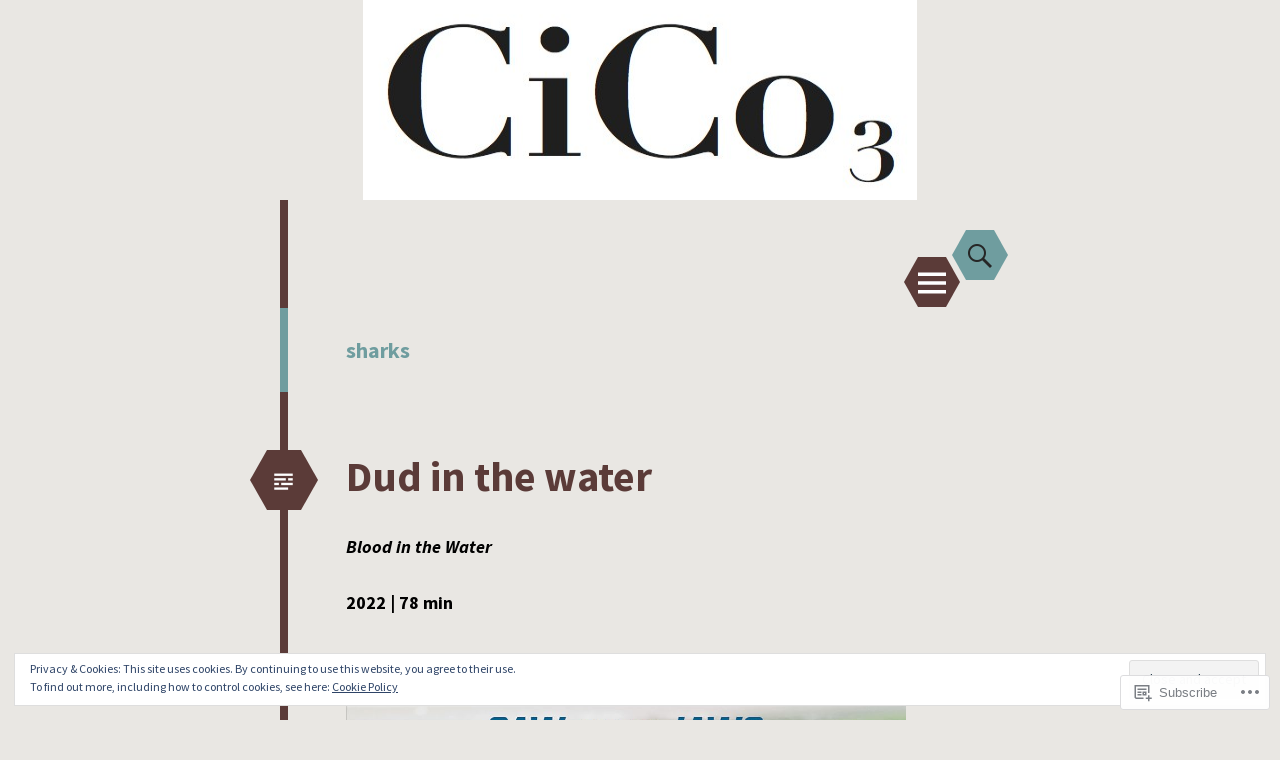

--- FILE ---
content_type: text/html; charset=UTF-8
request_url: https://cico3.com/tag/sharks/
body_size: 50480
content:
<!DOCTYPE html>
<html lang="en">
<head>
<meta charset="UTF-8">
<meta name="viewport" content="width=device-width, initial-scale=1">
<link rel="profile" href="http://gmpg.org/xfn/11">
<link rel="pingback" href="https://cico3.com/xmlrpc.php">

<title>sharks &#8211; CiCo3</title>
<meta name='robots' content='max-image-preview:large' />

<!-- Async WordPress.com Remote Login -->
<script id="wpcom_remote_login_js">
var wpcom_remote_login_extra_auth = '';
function wpcom_remote_login_remove_dom_node_id( element_id ) {
	var dom_node = document.getElementById( element_id );
	if ( dom_node ) { dom_node.parentNode.removeChild( dom_node ); }
}
function wpcom_remote_login_remove_dom_node_classes( class_name ) {
	var dom_nodes = document.querySelectorAll( '.' + class_name );
	for ( var i = 0; i < dom_nodes.length; i++ ) {
		dom_nodes[ i ].parentNode.removeChild( dom_nodes[ i ] );
	}
}
function wpcom_remote_login_final_cleanup() {
	wpcom_remote_login_remove_dom_node_classes( "wpcom_remote_login_msg" );
	wpcom_remote_login_remove_dom_node_id( "wpcom_remote_login_key" );
	wpcom_remote_login_remove_dom_node_id( "wpcom_remote_login_validate" );
	wpcom_remote_login_remove_dom_node_id( "wpcom_remote_login_js" );
	wpcom_remote_login_remove_dom_node_id( "wpcom_request_access_iframe" );
	wpcom_remote_login_remove_dom_node_id( "wpcom_request_access_styles" );
}

// Watch for messages back from the remote login
window.addEventListener( "message", function( e ) {
	if ( e.origin === "https://r-login.wordpress.com" ) {
		var data = {};
		try {
			data = JSON.parse( e.data );
		} catch( e ) {
			wpcom_remote_login_final_cleanup();
			return;
		}

		if ( data.msg === 'LOGIN' ) {
			// Clean up the login check iframe
			wpcom_remote_login_remove_dom_node_id( "wpcom_remote_login_key" );

			var id_regex = new RegExp( /^[0-9]+$/ );
			var token_regex = new RegExp( /^.*|.*|.*$/ );
			if (
				token_regex.test( data.token )
				&& id_regex.test( data.wpcomid )
			) {
				// We have everything we need to ask for a login
				var script = document.createElement( "script" );
				script.setAttribute( "id", "wpcom_remote_login_validate" );
				script.src = '/remote-login.php?wpcom_remote_login=validate'
					+ '&wpcomid=' + data.wpcomid
					+ '&token=' + encodeURIComponent( data.token )
					+ '&host=' + window.location.protocol
					+ '//' + window.location.hostname
					+ '&postid=1713'
					+ '&is_singular=';
				document.body.appendChild( script );
			}

			return;
		}

		// Safari ITP, not logged in, so redirect
		if ( data.msg === 'LOGIN-REDIRECT' ) {
			window.location = 'https://wordpress.com/log-in?redirect_to=' + window.location.href;
			return;
		}

		// Safari ITP, storage access failed, remove the request
		if ( data.msg === 'LOGIN-REMOVE' ) {
			var css_zap = 'html { -webkit-transition: margin-top 1s; transition: margin-top 1s; } /* 9001 */ html { margin-top: 0 !important; } * html body { margin-top: 0 !important; } @media screen and ( max-width: 782px ) { html { margin-top: 0 !important; } * html body { margin-top: 0 !important; } }';
			var style_zap = document.createElement( 'style' );
			style_zap.type = 'text/css';
			style_zap.appendChild( document.createTextNode( css_zap ) );
			document.body.appendChild( style_zap );

			var e = document.getElementById( 'wpcom_request_access_iframe' );
			e.parentNode.removeChild( e );

			document.cookie = 'wordpress_com_login_access=denied; path=/; max-age=31536000';

			return;
		}

		// Safari ITP
		if ( data.msg === 'REQUEST_ACCESS' ) {
			console.log( 'request access: safari' );

			// Check ITP iframe enable/disable knob
			if ( wpcom_remote_login_extra_auth !== 'safari_itp_iframe' ) {
				return;
			}

			// If we are in a "private window" there is no ITP.
			var private_window = false;
			try {
				var opendb = window.openDatabase( null, null, null, null );
			} catch( e ) {
				private_window = true;
			}

			if ( private_window ) {
				console.log( 'private window' );
				return;
			}

			var iframe = document.createElement( 'iframe' );
			iframe.id = 'wpcom_request_access_iframe';
			iframe.setAttribute( 'scrolling', 'no' );
			iframe.setAttribute( 'sandbox', 'allow-storage-access-by-user-activation allow-scripts allow-same-origin allow-top-navigation-by-user-activation' );
			iframe.src = 'https://r-login.wordpress.com/remote-login.php?wpcom_remote_login=request_access&origin=' + encodeURIComponent( data.origin ) + '&wpcomid=' + encodeURIComponent( data.wpcomid );

			var css = 'html { -webkit-transition: margin-top 1s; transition: margin-top 1s; } /* 9001 */ html { margin-top: 46px !important; } * html body { margin-top: 46px !important; } @media screen and ( max-width: 660px ) { html { margin-top: 71px !important; } * html body { margin-top: 71px !important; } #wpcom_request_access_iframe { display: block; height: 71px !important; } } #wpcom_request_access_iframe { border: 0px; height: 46px; position: fixed; top: 0; left: 0; width: 100%; min-width: 100%; z-index: 99999; background: #23282d; } ';

			var style = document.createElement( 'style' );
			style.type = 'text/css';
			style.id = 'wpcom_request_access_styles';
			style.appendChild( document.createTextNode( css ) );
			document.body.appendChild( style );

			document.body.appendChild( iframe );
		}

		if ( data.msg === 'DONE' ) {
			wpcom_remote_login_final_cleanup();
		}
	}
}, false );

// Inject the remote login iframe after the page has had a chance to load
// more critical resources
window.addEventListener( "DOMContentLoaded", function( e ) {
	var iframe = document.createElement( "iframe" );
	iframe.style.display = "none";
	iframe.setAttribute( "scrolling", "no" );
	iframe.setAttribute( "id", "wpcom_remote_login_key" );
	iframe.src = "https://r-login.wordpress.com/remote-login.php"
		+ "?wpcom_remote_login=key"
		+ "&origin=aHR0cHM6Ly9jaWNvMy5jb20%3D"
		+ "&wpcomid=76527902"
		+ "&time=" + Math.floor( Date.now() / 1000 );
	document.body.appendChild( iframe );
}, false );
</script>
<link rel='dns-prefetch' href='//s0.wp.com' />
<link rel='dns-prefetch' href='//fonts-api.wp.com' />
<link rel="alternate" type="application/rss+xml" title="CiCo3 &raquo; Feed" href="https://cico3.com/feed/" />
<link rel="alternate" type="application/rss+xml" title="CiCo3 &raquo; Comments Feed" href="https://cico3.com/comments/feed/" />
<link rel="alternate" type="application/rss+xml" title="CiCo3 &raquo; sharks Tag Feed" href="https://cico3.com/tag/sharks/feed/" />
	<script type="text/javascript">
		/* <![CDATA[ */
		function addLoadEvent(func) {
			var oldonload = window.onload;
			if (typeof window.onload != 'function') {
				window.onload = func;
			} else {
				window.onload = function () {
					oldonload();
					func();
				}
			}
		}
		/* ]]> */
	</script>
	<link crossorigin='anonymous' rel='stylesheet' id='all-css-0-1' href='/_static/??/wp-content/mu-plugins/widgets/eu-cookie-law/templates/style.css,/wp-content/mu-plugins/likes/jetpack-likes.css?m=1743883414j&cssminify=yes' type='text/css' media='all' />
<style id='wp-emoji-styles-inline-css'>

	img.wp-smiley, img.emoji {
		display: inline !important;
		border: none !important;
		box-shadow: none !important;
		height: 1em !important;
		width: 1em !important;
		margin: 0 0.07em !important;
		vertical-align: -0.1em !important;
		background: none !important;
		padding: 0 !important;
	}
/*# sourceURL=wp-emoji-styles-inline-css */
</style>
<link crossorigin='anonymous' rel='stylesheet' id='all-css-2-1' href='/wp-content/plugins/gutenberg-core/v22.2.0/build/styles/block-library/style.css?m=1764855221i&cssminify=yes' type='text/css' media='all' />
<style id='wp-block-library-inline-css'>
.has-text-align-justify {
	text-align:justify;
}
.has-text-align-justify{text-align:justify;}

/*# sourceURL=wp-block-library-inline-css */
</style><style id='wp-block-paragraph-inline-css'>
.is-small-text{font-size:.875em}.is-regular-text{font-size:1em}.is-large-text{font-size:2.25em}.is-larger-text{font-size:3em}.has-drop-cap:not(:focus):first-letter{float:left;font-size:8.4em;font-style:normal;font-weight:100;line-height:.68;margin:.05em .1em 0 0;text-transform:uppercase}body.rtl .has-drop-cap:not(:focus):first-letter{float:none;margin-left:.1em}p.has-drop-cap.has-background{overflow:hidden}:root :where(p.has-background){padding:1.25em 2.375em}:where(p.has-text-color:not(.has-link-color)) a{color:inherit}p.has-text-align-left[style*="writing-mode:vertical-lr"],p.has-text-align-right[style*="writing-mode:vertical-rl"]{rotate:180deg}
/*# sourceURL=/wp-content/plugins/gutenberg-core/v22.2.0/build/styles/block-library/paragraph/style.css */
</style>
<style id='wp-block-image-inline-css'>
.wp-block-image>a,.wp-block-image>figure>a{display:inline-block}.wp-block-image img{box-sizing:border-box;height:auto;max-width:100%;vertical-align:bottom}@media not (prefers-reduced-motion){.wp-block-image img.hide{visibility:hidden}.wp-block-image img.show{animation:show-content-image .4s}}.wp-block-image[style*=border-radius] img,.wp-block-image[style*=border-radius]>a{border-radius:inherit}.wp-block-image.has-custom-border img{box-sizing:border-box}.wp-block-image.aligncenter{text-align:center}.wp-block-image.alignfull>a,.wp-block-image.alignwide>a{width:100%}.wp-block-image.alignfull img,.wp-block-image.alignwide img{height:auto;width:100%}.wp-block-image .aligncenter,.wp-block-image .alignleft,.wp-block-image .alignright,.wp-block-image.aligncenter,.wp-block-image.alignleft,.wp-block-image.alignright{display:table}.wp-block-image .aligncenter>figcaption,.wp-block-image .alignleft>figcaption,.wp-block-image .alignright>figcaption,.wp-block-image.aligncenter>figcaption,.wp-block-image.alignleft>figcaption,.wp-block-image.alignright>figcaption{caption-side:bottom;display:table-caption}.wp-block-image .alignleft{float:left;margin:.5em 1em .5em 0}.wp-block-image .alignright{float:right;margin:.5em 0 .5em 1em}.wp-block-image .aligncenter{margin-left:auto;margin-right:auto}.wp-block-image :where(figcaption){margin-bottom:1em;margin-top:.5em}.wp-block-image.is-style-circle-mask img{border-radius:9999px}@supports ((-webkit-mask-image:none) or (mask-image:none)) or (-webkit-mask-image:none){.wp-block-image.is-style-circle-mask img{border-radius:0;-webkit-mask-image:url('data:image/svg+xml;utf8,<svg viewBox="0 0 100 100" xmlns="http://www.w3.org/2000/svg"><circle cx="50" cy="50" r="50"/></svg>');mask-image:url('data:image/svg+xml;utf8,<svg viewBox="0 0 100 100" xmlns="http://www.w3.org/2000/svg"><circle cx="50" cy="50" r="50"/></svg>');mask-mode:alpha;-webkit-mask-position:center;mask-position:center;-webkit-mask-repeat:no-repeat;mask-repeat:no-repeat;-webkit-mask-size:contain;mask-size:contain}}:root :where(.wp-block-image.is-style-rounded img,.wp-block-image .is-style-rounded img){border-radius:9999px}.wp-block-image figure{margin:0}.wp-lightbox-container{display:flex;flex-direction:column;position:relative}.wp-lightbox-container img{cursor:zoom-in}.wp-lightbox-container img:hover+button{opacity:1}.wp-lightbox-container button{align-items:center;backdrop-filter:blur(16px) saturate(180%);background-color:#5a5a5a40;border:none;border-radius:4px;cursor:zoom-in;display:flex;height:20px;justify-content:center;opacity:0;padding:0;position:absolute;right:16px;text-align:center;top:16px;width:20px;z-index:100}@media not (prefers-reduced-motion){.wp-lightbox-container button{transition:opacity .2s ease}}.wp-lightbox-container button:focus-visible{outline:3px auto #5a5a5a40;outline:3px auto -webkit-focus-ring-color;outline-offset:3px}.wp-lightbox-container button:hover{cursor:pointer;opacity:1}.wp-lightbox-container button:focus{opacity:1}.wp-lightbox-container button:focus,.wp-lightbox-container button:hover,.wp-lightbox-container button:not(:hover):not(:active):not(.has-background){background-color:#5a5a5a40;border:none}.wp-lightbox-overlay{box-sizing:border-box;cursor:zoom-out;height:100vh;left:0;overflow:hidden;position:fixed;top:0;visibility:hidden;width:100%;z-index:100000}.wp-lightbox-overlay .close-button{align-items:center;cursor:pointer;display:flex;justify-content:center;min-height:40px;min-width:40px;padding:0;position:absolute;right:calc(env(safe-area-inset-right) + 16px);top:calc(env(safe-area-inset-top) + 16px);z-index:5000000}.wp-lightbox-overlay .close-button:focus,.wp-lightbox-overlay .close-button:hover,.wp-lightbox-overlay .close-button:not(:hover):not(:active):not(.has-background){background:none;border:none}.wp-lightbox-overlay .lightbox-image-container{height:var(--wp--lightbox-container-height);left:50%;overflow:hidden;position:absolute;top:50%;transform:translate(-50%,-50%);transform-origin:top left;width:var(--wp--lightbox-container-width);z-index:9999999999}.wp-lightbox-overlay .wp-block-image{align-items:center;box-sizing:border-box;display:flex;height:100%;justify-content:center;margin:0;position:relative;transform-origin:0 0;width:100%;z-index:3000000}.wp-lightbox-overlay .wp-block-image img{height:var(--wp--lightbox-image-height);min-height:var(--wp--lightbox-image-height);min-width:var(--wp--lightbox-image-width);width:var(--wp--lightbox-image-width)}.wp-lightbox-overlay .wp-block-image figcaption{display:none}.wp-lightbox-overlay button{background:none;border:none}.wp-lightbox-overlay .scrim{background-color:#fff;height:100%;opacity:.9;position:absolute;width:100%;z-index:2000000}.wp-lightbox-overlay.active{visibility:visible}@media not (prefers-reduced-motion){.wp-lightbox-overlay.active{animation:turn-on-visibility .25s both}.wp-lightbox-overlay.active img{animation:turn-on-visibility .35s both}.wp-lightbox-overlay.show-closing-animation:not(.active){animation:turn-off-visibility .35s both}.wp-lightbox-overlay.show-closing-animation:not(.active) img{animation:turn-off-visibility .25s both}.wp-lightbox-overlay.zoom.active{animation:none;opacity:1;visibility:visible}.wp-lightbox-overlay.zoom.active .lightbox-image-container{animation:lightbox-zoom-in .4s}.wp-lightbox-overlay.zoom.active .lightbox-image-container img{animation:none}.wp-lightbox-overlay.zoom.active .scrim{animation:turn-on-visibility .4s forwards}.wp-lightbox-overlay.zoom.show-closing-animation:not(.active){animation:none}.wp-lightbox-overlay.zoom.show-closing-animation:not(.active) .lightbox-image-container{animation:lightbox-zoom-out .4s}.wp-lightbox-overlay.zoom.show-closing-animation:not(.active) .lightbox-image-container img{animation:none}.wp-lightbox-overlay.zoom.show-closing-animation:not(.active) .scrim{animation:turn-off-visibility .4s forwards}}@keyframes show-content-image{0%{visibility:hidden}99%{visibility:hidden}to{visibility:visible}}@keyframes turn-on-visibility{0%{opacity:0}to{opacity:1}}@keyframes turn-off-visibility{0%{opacity:1;visibility:visible}99%{opacity:0;visibility:visible}to{opacity:0;visibility:hidden}}@keyframes lightbox-zoom-in{0%{transform:translate(calc((-100vw + var(--wp--lightbox-scrollbar-width))/2 + var(--wp--lightbox-initial-left-position)),calc(-50vh + var(--wp--lightbox-initial-top-position))) scale(var(--wp--lightbox-scale))}to{transform:translate(-50%,-50%) scale(1)}}@keyframes lightbox-zoom-out{0%{transform:translate(-50%,-50%) scale(1);visibility:visible}99%{visibility:visible}to{transform:translate(calc((-100vw + var(--wp--lightbox-scrollbar-width))/2 + var(--wp--lightbox-initial-left-position)),calc(-50vh + var(--wp--lightbox-initial-top-position))) scale(var(--wp--lightbox-scale));visibility:hidden}}
/*# sourceURL=/wp-content/plugins/gutenberg-core/v22.2.0/build/styles/block-library/image/style.css */
</style>
<style id='global-styles-inline-css'>
:root{--wp--preset--aspect-ratio--square: 1;--wp--preset--aspect-ratio--4-3: 4/3;--wp--preset--aspect-ratio--3-4: 3/4;--wp--preset--aspect-ratio--3-2: 3/2;--wp--preset--aspect-ratio--2-3: 2/3;--wp--preset--aspect-ratio--16-9: 16/9;--wp--preset--aspect-ratio--9-16: 9/16;--wp--preset--color--black: #000000;--wp--preset--color--cyan-bluish-gray: #abb8c3;--wp--preset--color--white: #ffffff;--wp--preset--color--pale-pink: #f78da7;--wp--preset--color--vivid-red: #cf2e2e;--wp--preset--color--luminous-vivid-orange: #ff6900;--wp--preset--color--luminous-vivid-amber: #fcb900;--wp--preset--color--light-green-cyan: #7bdcb5;--wp--preset--color--vivid-green-cyan: #00d084;--wp--preset--color--pale-cyan-blue: #8ed1fc;--wp--preset--color--vivid-cyan-blue: #0693e3;--wp--preset--color--vivid-purple: #9b51e0;--wp--preset--gradient--vivid-cyan-blue-to-vivid-purple: linear-gradient(135deg,rgb(6,147,227) 0%,rgb(155,81,224) 100%);--wp--preset--gradient--light-green-cyan-to-vivid-green-cyan: linear-gradient(135deg,rgb(122,220,180) 0%,rgb(0,208,130) 100%);--wp--preset--gradient--luminous-vivid-amber-to-luminous-vivid-orange: linear-gradient(135deg,rgb(252,185,0) 0%,rgb(255,105,0) 100%);--wp--preset--gradient--luminous-vivid-orange-to-vivid-red: linear-gradient(135deg,rgb(255,105,0) 0%,rgb(207,46,46) 100%);--wp--preset--gradient--very-light-gray-to-cyan-bluish-gray: linear-gradient(135deg,rgb(238,238,238) 0%,rgb(169,184,195) 100%);--wp--preset--gradient--cool-to-warm-spectrum: linear-gradient(135deg,rgb(74,234,220) 0%,rgb(151,120,209) 20%,rgb(207,42,186) 40%,rgb(238,44,130) 60%,rgb(251,105,98) 80%,rgb(254,248,76) 100%);--wp--preset--gradient--blush-light-purple: linear-gradient(135deg,rgb(255,206,236) 0%,rgb(152,150,240) 100%);--wp--preset--gradient--blush-bordeaux: linear-gradient(135deg,rgb(254,205,165) 0%,rgb(254,45,45) 50%,rgb(107,0,62) 100%);--wp--preset--gradient--luminous-dusk: linear-gradient(135deg,rgb(255,203,112) 0%,rgb(199,81,192) 50%,rgb(65,88,208) 100%);--wp--preset--gradient--pale-ocean: linear-gradient(135deg,rgb(255,245,203) 0%,rgb(182,227,212) 50%,rgb(51,167,181) 100%);--wp--preset--gradient--electric-grass: linear-gradient(135deg,rgb(202,248,128) 0%,rgb(113,206,126) 100%);--wp--preset--gradient--midnight: linear-gradient(135deg,rgb(2,3,129) 0%,rgb(40,116,252) 100%);--wp--preset--font-size--small: 13px;--wp--preset--font-size--medium: 20px;--wp--preset--font-size--large: 36px;--wp--preset--font-size--x-large: 42px;--wp--preset--font-family--albert-sans: 'Albert Sans', sans-serif;--wp--preset--font-family--alegreya: Alegreya, serif;--wp--preset--font-family--arvo: Arvo, serif;--wp--preset--font-family--bodoni-moda: 'Bodoni Moda', serif;--wp--preset--font-family--bricolage-grotesque: 'Bricolage Grotesque', sans-serif;--wp--preset--font-family--cabin: Cabin, sans-serif;--wp--preset--font-family--chivo: Chivo, sans-serif;--wp--preset--font-family--commissioner: Commissioner, sans-serif;--wp--preset--font-family--cormorant: Cormorant, serif;--wp--preset--font-family--courier-prime: 'Courier Prime', monospace;--wp--preset--font-family--crimson-pro: 'Crimson Pro', serif;--wp--preset--font-family--dm-mono: 'DM Mono', monospace;--wp--preset--font-family--dm-sans: 'DM Sans', sans-serif;--wp--preset--font-family--dm-serif-display: 'DM Serif Display', serif;--wp--preset--font-family--domine: Domine, serif;--wp--preset--font-family--eb-garamond: 'EB Garamond', serif;--wp--preset--font-family--epilogue: Epilogue, sans-serif;--wp--preset--font-family--fahkwang: Fahkwang, sans-serif;--wp--preset--font-family--figtree: Figtree, sans-serif;--wp--preset--font-family--fira-sans: 'Fira Sans', sans-serif;--wp--preset--font-family--fjalla-one: 'Fjalla One', sans-serif;--wp--preset--font-family--fraunces: Fraunces, serif;--wp--preset--font-family--gabarito: Gabarito, system-ui;--wp--preset--font-family--ibm-plex-mono: 'IBM Plex Mono', monospace;--wp--preset--font-family--ibm-plex-sans: 'IBM Plex Sans', sans-serif;--wp--preset--font-family--ibarra-real-nova: 'Ibarra Real Nova', serif;--wp--preset--font-family--instrument-serif: 'Instrument Serif', serif;--wp--preset--font-family--inter: Inter, sans-serif;--wp--preset--font-family--josefin-sans: 'Josefin Sans', sans-serif;--wp--preset--font-family--jost: Jost, sans-serif;--wp--preset--font-family--libre-baskerville: 'Libre Baskerville', serif;--wp--preset--font-family--libre-franklin: 'Libre Franklin', sans-serif;--wp--preset--font-family--literata: Literata, serif;--wp--preset--font-family--lora: Lora, serif;--wp--preset--font-family--merriweather: Merriweather, serif;--wp--preset--font-family--montserrat: Montserrat, sans-serif;--wp--preset--font-family--newsreader: Newsreader, serif;--wp--preset--font-family--noto-sans-mono: 'Noto Sans Mono', sans-serif;--wp--preset--font-family--nunito: Nunito, sans-serif;--wp--preset--font-family--open-sans: 'Open Sans', sans-serif;--wp--preset--font-family--overpass: Overpass, sans-serif;--wp--preset--font-family--pt-serif: 'PT Serif', serif;--wp--preset--font-family--petrona: Petrona, serif;--wp--preset--font-family--piazzolla: Piazzolla, serif;--wp--preset--font-family--playfair-display: 'Playfair Display', serif;--wp--preset--font-family--plus-jakarta-sans: 'Plus Jakarta Sans', sans-serif;--wp--preset--font-family--poppins: Poppins, sans-serif;--wp--preset--font-family--raleway: Raleway, sans-serif;--wp--preset--font-family--roboto: Roboto, sans-serif;--wp--preset--font-family--roboto-slab: 'Roboto Slab', serif;--wp--preset--font-family--rubik: Rubik, sans-serif;--wp--preset--font-family--rufina: Rufina, serif;--wp--preset--font-family--sora: Sora, sans-serif;--wp--preset--font-family--source-sans-3: 'Source Sans 3', sans-serif;--wp--preset--font-family--source-serif-4: 'Source Serif 4', serif;--wp--preset--font-family--space-mono: 'Space Mono', monospace;--wp--preset--font-family--syne: Syne, sans-serif;--wp--preset--font-family--texturina: Texturina, serif;--wp--preset--font-family--urbanist: Urbanist, sans-serif;--wp--preset--font-family--work-sans: 'Work Sans', sans-serif;--wp--preset--spacing--20: 0.44rem;--wp--preset--spacing--30: 0.67rem;--wp--preset--spacing--40: 1rem;--wp--preset--spacing--50: 1.5rem;--wp--preset--spacing--60: 2.25rem;--wp--preset--spacing--70: 3.38rem;--wp--preset--spacing--80: 5.06rem;--wp--preset--shadow--natural: 6px 6px 9px rgba(0, 0, 0, 0.2);--wp--preset--shadow--deep: 12px 12px 50px rgba(0, 0, 0, 0.4);--wp--preset--shadow--sharp: 6px 6px 0px rgba(0, 0, 0, 0.2);--wp--preset--shadow--outlined: 6px 6px 0px -3px rgb(255, 255, 255), 6px 6px rgb(0, 0, 0);--wp--preset--shadow--crisp: 6px 6px 0px rgb(0, 0, 0);}:where(.is-layout-flex){gap: 0.5em;}:where(.is-layout-grid){gap: 0.5em;}body .is-layout-flex{display: flex;}.is-layout-flex{flex-wrap: wrap;align-items: center;}.is-layout-flex > :is(*, div){margin: 0;}body .is-layout-grid{display: grid;}.is-layout-grid > :is(*, div){margin: 0;}:where(.wp-block-columns.is-layout-flex){gap: 2em;}:where(.wp-block-columns.is-layout-grid){gap: 2em;}:where(.wp-block-post-template.is-layout-flex){gap: 1.25em;}:where(.wp-block-post-template.is-layout-grid){gap: 1.25em;}.has-black-color{color: var(--wp--preset--color--black) !important;}.has-cyan-bluish-gray-color{color: var(--wp--preset--color--cyan-bluish-gray) !important;}.has-white-color{color: var(--wp--preset--color--white) !important;}.has-pale-pink-color{color: var(--wp--preset--color--pale-pink) !important;}.has-vivid-red-color{color: var(--wp--preset--color--vivid-red) !important;}.has-luminous-vivid-orange-color{color: var(--wp--preset--color--luminous-vivid-orange) !important;}.has-luminous-vivid-amber-color{color: var(--wp--preset--color--luminous-vivid-amber) !important;}.has-light-green-cyan-color{color: var(--wp--preset--color--light-green-cyan) !important;}.has-vivid-green-cyan-color{color: var(--wp--preset--color--vivid-green-cyan) !important;}.has-pale-cyan-blue-color{color: var(--wp--preset--color--pale-cyan-blue) !important;}.has-vivid-cyan-blue-color{color: var(--wp--preset--color--vivid-cyan-blue) !important;}.has-vivid-purple-color{color: var(--wp--preset--color--vivid-purple) !important;}.has-black-background-color{background-color: var(--wp--preset--color--black) !important;}.has-cyan-bluish-gray-background-color{background-color: var(--wp--preset--color--cyan-bluish-gray) !important;}.has-white-background-color{background-color: var(--wp--preset--color--white) !important;}.has-pale-pink-background-color{background-color: var(--wp--preset--color--pale-pink) !important;}.has-vivid-red-background-color{background-color: var(--wp--preset--color--vivid-red) !important;}.has-luminous-vivid-orange-background-color{background-color: var(--wp--preset--color--luminous-vivid-orange) !important;}.has-luminous-vivid-amber-background-color{background-color: var(--wp--preset--color--luminous-vivid-amber) !important;}.has-light-green-cyan-background-color{background-color: var(--wp--preset--color--light-green-cyan) !important;}.has-vivid-green-cyan-background-color{background-color: var(--wp--preset--color--vivid-green-cyan) !important;}.has-pale-cyan-blue-background-color{background-color: var(--wp--preset--color--pale-cyan-blue) !important;}.has-vivid-cyan-blue-background-color{background-color: var(--wp--preset--color--vivid-cyan-blue) !important;}.has-vivid-purple-background-color{background-color: var(--wp--preset--color--vivid-purple) !important;}.has-black-border-color{border-color: var(--wp--preset--color--black) !important;}.has-cyan-bluish-gray-border-color{border-color: var(--wp--preset--color--cyan-bluish-gray) !important;}.has-white-border-color{border-color: var(--wp--preset--color--white) !important;}.has-pale-pink-border-color{border-color: var(--wp--preset--color--pale-pink) !important;}.has-vivid-red-border-color{border-color: var(--wp--preset--color--vivid-red) !important;}.has-luminous-vivid-orange-border-color{border-color: var(--wp--preset--color--luminous-vivid-orange) !important;}.has-luminous-vivid-amber-border-color{border-color: var(--wp--preset--color--luminous-vivid-amber) !important;}.has-light-green-cyan-border-color{border-color: var(--wp--preset--color--light-green-cyan) !important;}.has-vivid-green-cyan-border-color{border-color: var(--wp--preset--color--vivid-green-cyan) !important;}.has-pale-cyan-blue-border-color{border-color: var(--wp--preset--color--pale-cyan-blue) !important;}.has-vivid-cyan-blue-border-color{border-color: var(--wp--preset--color--vivid-cyan-blue) !important;}.has-vivid-purple-border-color{border-color: var(--wp--preset--color--vivid-purple) !important;}.has-vivid-cyan-blue-to-vivid-purple-gradient-background{background: var(--wp--preset--gradient--vivid-cyan-blue-to-vivid-purple) !important;}.has-light-green-cyan-to-vivid-green-cyan-gradient-background{background: var(--wp--preset--gradient--light-green-cyan-to-vivid-green-cyan) !important;}.has-luminous-vivid-amber-to-luminous-vivid-orange-gradient-background{background: var(--wp--preset--gradient--luminous-vivid-amber-to-luminous-vivid-orange) !important;}.has-luminous-vivid-orange-to-vivid-red-gradient-background{background: var(--wp--preset--gradient--luminous-vivid-orange-to-vivid-red) !important;}.has-very-light-gray-to-cyan-bluish-gray-gradient-background{background: var(--wp--preset--gradient--very-light-gray-to-cyan-bluish-gray) !important;}.has-cool-to-warm-spectrum-gradient-background{background: var(--wp--preset--gradient--cool-to-warm-spectrum) !important;}.has-blush-light-purple-gradient-background{background: var(--wp--preset--gradient--blush-light-purple) !important;}.has-blush-bordeaux-gradient-background{background: var(--wp--preset--gradient--blush-bordeaux) !important;}.has-luminous-dusk-gradient-background{background: var(--wp--preset--gradient--luminous-dusk) !important;}.has-pale-ocean-gradient-background{background: var(--wp--preset--gradient--pale-ocean) !important;}.has-electric-grass-gradient-background{background: var(--wp--preset--gradient--electric-grass) !important;}.has-midnight-gradient-background{background: var(--wp--preset--gradient--midnight) !important;}.has-small-font-size{font-size: var(--wp--preset--font-size--small) !important;}.has-medium-font-size{font-size: var(--wp--preset--font-size--medium) !important;}.has-large-font-size{font-size: var(--wp--preset--font-size--large) !important;}.has-x-large-font-size{font-size: var(--wp--preset--font-size--x-large) !important;}.has-albert-sans-font-family{font-family: var(--wp--preset--font-family--albert-sans) !important;}.has-alegreya-font-family{font-family: var(--wp--preset--font-family--alegreya) !important;}.has-arvo-font-family{font-family: var(--wp--preset--font-family--arvo) !important;}.has-bodoni-moda-font-family{font-family: var(--wp--preset--font-family--bodoni-moda) !important;}.has-bricolage-grotesque-font-family{font-family: var(--wp--preset--font-family--bricolage-grotesque) !important;}.has-cabin-font-family{font-family: var(--wp--preset--font-family--cabin) !important;}.has-chivo-font-family{font-family: var(--wp--preset--font-family--chivo) !important;}.has-commissioner-font-family{font-family: var(--wp--preset--font-family--commissioner) !important;}.has-cormorant-font-family{font-family: var(--wp--preset--font-family--cormorant) !important;}.has-courier-prime-font-family{font-family: var(--wp--preset--font-family--courier-prime) !important;}.has-crimson-pro-font-family{font-family: var(--wp--preset--font-family--crimson-pro) !important;}.has-dm-mono-font-family{font-family: var(--wp--preset--font-family--dm-mono) !important;}.has-dm-sans-font-family{font-family: var(--wp--preset--font-family--dm-sans) !important;}.has-dm-serif-display-font-family{font-family: var(--wp--preset--font-family--dm-serif-display) !important;}.has-domine-font-family{font-family: var(--wp--preset--font-family--domine) !important;}.has-eb-garamond-font-family{font-family: var(--wp--preset--font-family--eb-garamond) !important;}.has-epilogue-font-family{font-family: var(--wp--preset--font-family--epilogue) !important;}.has-fahkwang-font-family{font-family: var(--wp--preset--font-family--fahkwang) !important;}.has-figtree-font-family{font-family: var(--wp--preset--font-family--figtree) !important;}.has-fira-sans-font-family{font-family: var(--wp--preset--font-family--fira-sans) !important;}.has-fjalla-one-font-family{font-family: var(--wp--preset--font-family--fjalla-one) !important;}.has-fraunces-font-family{font-family: var(--wp--preset--font-family--fraunces) !important;}.has-gabarito-font-family{font-family: var(--wp--preset--font-family--gabarito) !important;}.has-ibm-plex-mono-font-family{font-family: var(--wp--preset--font-family--ibm-plex-mono) !important;}.has-ibm-plex-sans-font-family{font-family: var(--wp--preset--font-family--ibm-plex-sans) !important;}.has-ibarra-real-nova-font-family{font-family: var(--wp--preset--font-family--ibarra-real-nova) !important;}.has-instrument-serif-font-family{font-family: var(--wp--preset--font-family--instrument-serif) !important;}.has-inter-font-family{font-family: var(--wp--preset--font-family--inter) !important;}.has-josefin-sans-font-family{font-family: var(--wp--preset--font-family--josefin-sans) !important;}.has-jost-font-family{font-family: var(--wp--preset--font-family--jost) !important;}.has-libre-baskerville-font-family{font-family: var(--wp--preset--font-family--libre-baskerville) !important;}.has-libre-franklin-font-family{font-family: var(--wp--preset--font-family--libre-franklin) !important;}.has-literata-font-family{font-family: var(--wp--preset--font-family--literata) !important;}.has-lora-font-family{font-family: var(--wp--preset--font-family--lora) !important;}.has-merriweather-font-family{font-family: var(--wp--preset--font-family--merriweather) !important;}.has-montserrat-font-family{font-family: var(--wp--preset--font-family--montserrat) !important;}.has-newsreader-font-family{font-family: var(--wp--preset--font-family--newsreader) !important;}.has-noto-sans-mono-font-family{font-family: var(--wp--preset--font-family--noto-sans-mono) !important;}.has-nunito-font-family{font-family: var(--wp--preset--font-family--nunito) !important;}.has-open-sans-font-family{font-family: var(--wp--preset--font-family--open-sans) !important;}.has-overpass-font-family{font-family: var(--wp--preset--font-family--overpass) !important;}.has-pt-serif-font-family{font-family: var(--wp--preset--font-family--pt-serif) !important;}.has-petrona-font-family{font-family: var(--wp--preset--font-family--petrona) !important;}.has-piazzolla-font-family{font-family: var(--wp--preset--font-family--piazzolla) !important;}.has-playfair-display-font-family{font-family: var(--wp--preset--font-family--playfair-display) !important;}.has-plus-jakarta-sans-font-family{font-family: var(--wp--preset--font-family--plus-jakarta-sans) !important;}.has-poppins-font-family{font-family: var(--wp--preset--font-family--poppins) !important;}.has-raleway-font-family{font-family: var(--wp--preset--font-family--raleway) !important;}.has-roboto-font-family{font-family: var(--wp--preset--font-family--roboto) !important;}.has-roboto-slab-font-family{font-family: var(--wp--preset--font-family--roboto-slab) !important;}.has-rubik-font-family{font-family: var(--wp--preset--font-family--rubik) !important;}.has-rufina-font-family{font-family: var(--wp--preset--font-family--rufina) !important;}.has-sora-font-family{font-family: var(--wp--preset--font-family--sora) !important;}.has-source-sans-3-font-family{font-family: var(--wp--preset--font-family--source-sans-3) !important;}.has-source-serif-4-font-family{font-family: var(--wp--preset--font-family--source-serif-4) !important;}.has-space-mono-font-family{font-family: var(--wp--preset--font-family--space-mono) !important;}.has-syne-font-family{font-family: var(--wp--preset--font-family--syne) !important;}.has-texturina-font-family{font-family: var(--wp--preset--font-family--texturina) !important;}.has-urbanist-font-family{font-family: var(--wp--preset--font-family--urbanist) !important;}.has-work-sans-font-family{font-family: var(--wp--preset--font-family--work-sans) !important;}
/*# sourceURL=global-styles-inline-css */
</style>

<style id='classic-theme-styles-inline-css'>
/*! This file is auto-generated */
.wp-block-button__link{color:#fff;background-color:#32373c;border-radius:9999px;box-shadow:none;text-decoration:none;padding:calc(.667em + 2px) calc(1.333em + 2px);font-size:1.125em}.wp-block-file__button{background:#32373c;color:#fff;text-decoration:none}
/*# sourceURL=/wp-includes/css/classic-themes.min.css */
</style>
<link crossorigin='anonymous' rel='stylesheet' id='all-css-4-1' href='/_static/??-eJx9jtsKwjAQRH/IzZK2eHkQv6VJFxvNpks3sfr3RoQqCL7Mw3DOMLgI+CllShkllnNIin5ycfJXxcbYvbGggSUSzHQzHQ5B80qA5kck41U3+DXEBT5bM9Wepc8vgmkIPUXiiv3TFqkOOCczqUJNDoUhj1XUH+9doxSHI917XE+d+Gh3nd0e2rZtLk/2V1X1&cssminify=yes' type='text/css' media='all' />
<link rel='stylesheet' id='hexa-source-sans-pro-css' href='https://fonts-api.wp.com/css?family=Source+Sans+Pro%3A300%2C400%2C700%2C300italic%2C400italic%2C700italic&#038;ver=6.9-RC2-61304' media='all' />
<link crossorigin='anonymous' rel='stylesheet' id='all-css-6-1' href='/_static/??-eJx9jsEKwjAQRH/IuFQr9SJ+iqRhTVOT3dDdUP17U/AQULzNg3nDwJqNY1IkhVRMjsUHEphRs3WPD0NiJrgFcuCRcAnVkN9x70R20IzqhAkFchlhwqeFbUT0FdGs2XH66jcnFhwj+xo91FaD/ySPbCI7q6FebsHcow3Lpl7TpRtOx8O5H7p+fgO+e2BU&cssminify=yes' type='text/css' media='all' />
<link crossorigin='anonymous' rel='stylesheet' id='print-css-7-1' href='/wp-content/mu-plugins/global-print/global-print.css?m=1465851035i&cssminify=yes' type='text/css' media='print' />
<style id='jetpack-global-styles-frontend-style-inline-css'>
:root { --font-headings: unset; --font-base: unset; --font-headings-default: -apple-system,BlinkMacSystemFont,"Segoe UI",Roboto,Oxygen-Sans,Ubuntu,Cantarell,"Helvetica Neue",sans-serif; --font-base-default: -apple-system,BlinkMacSystemFont,"Segoe UI",Roboto,Oxygen-Sans,Ubuntu,Cantarell,"Helvetica Neue",sans-serif;}
/*# sourceURL=jetpack-global-styles-frontend-style-inline-css */
</style>
<link crossorigin='anonymous' rel='stylesheet' id='all-css-10-1' href='/_static/??-eJyNjcEKwjAQRH/IuFRT6kX8FNkmS5K6yQY3Qfx7bfEiXrwM82B4A49qnJRGpUHupnIPqSgs1Cq624chi6zhO5OCRryTR++fW00l7J3qDv43XVNxoOISsmEJol/wY2uR8vs3WggsM/I6uOTzMI3Hw8lOg11eUT1JKA==&cssminify=yes' type='text/css' media='all' />
<script type="text/javascript" id="wpcom-actionbar-placeholder-js-extra">
/* <![CDATA[ */
var actionbardata = {"siteID":"76527902","postID":"0","siteURL":"https://cico3.com","xhrURL":"https://cico3.com/wp-admin/admin-ajax.php","nonce":"ffffdb21a3","isLoggedIn":"","statusMessage":"","subsEmailDefault":"instantly","proxyScriptUrl":"https://s0.wp.com/wp-content/js/wpcom-proxy-request.js?m=1513050504i&amp;ver=20211021","i18n":{"followedText":"New posts from this site will now appear in your \u003Ca href=\"https://wordpress.com/reader\"\u003EReader\u003C/a\u003E","foldBar":"Collapse this bar","unfoldBar":"Expand this bar","shortLinkCopied":"Shortlink copied to clipboard."}};
//# sourceURL=wpcom-actionbar-placeholder-js-extra
/* ]]> */
</script>
<script type="text/javascript" id="jetpack-mu-wpcom-settings-js-before">
/* <![CDATA[ */
var JETPACK_MU_WPCOM_SETTINGS = {"assetsUrl":"https://s0.wp.com/wp-content/mu-plugins/jetpack-mu-wpcom-plugin/moon/jetpack_vendor/automattic/jetpack-mu-wpcom/src/build/"};
//# sourceURL=jetpack-mu-wpcom-settings-js-before
/* ]]> */
</script>
<script crossorigin='anonymous' type='text/javascript'  src='/_static/??-eJyFjcsOwiAQRX/I6dSa+lgYvwWBEAgMOAPW/n3bqIk7V2dxT87FqYDOVC1VDIIcKxTOr7kLssN186RjM1a2MTya5fmDLnn6K0HyjlW1v/L37R6zgxKb8yQ4ZTbKCOioRN4hnQo+hw1AmcCZwmvilq7709CPh/54voQFmNpFWg=='></script>
<script type="text/javascript" id="rlt-proxy-js-after">
/* <![CDATA[ */
	rltInitialize( {"token":null,"iframeOrigins":["https:\/\/widgets.wp.com"]} );
//# sourceURL=rlt-proxy-js-after
/* ]]> */
</script>
<link rel="EditURI" type="application/rsd+xml" title="RSD" href="https://cico3dotcom.wordpress.com/xmlrpc.php?rsd" />
<meta name="generator" content="WordPress.com" />

<!-- Jetpack Open Graph Tags -->
<meta property="og:type" content="website" />
<meta property="og:title" content="sharks &#8211; CiCo3" />
<meta property="og:url" content="https://cico3.com/tag/sharks/" />
<meta property="og:site_name" content="CiCo3" />
<meta property="og:image" content="https://s0.wp.com/i/blank.jpg?m=1383295312i" />
<meta property="og:image:width" content="200" />
<meta property="og:image:height" content="200" />
<meta property="og:image:alt" content="" />
<meta property="og:locale" content="en_US" />
<meta name="twitter:creator" content="@whateverwithjj" />
<meta name="twitter:site" content="@whateverwithjj" />

<!-- End Jetpack Open Graph Tags -->
<link rel="shortcut icon" type="image/x-icon" href="https://s0.wp.com/i/favicon.ico?m=1713425267i" sizes="16x16 24x24 32x32 48x48" />
<link rel="icon" type="image/x-icon" href="https://s0.wp.com/i/favicon.ico?m=1713425267i" sizes="16x16 24x24 32x32 48x48" />
<link rel="apple-touch-icon" href="https://s0.wp.com/i/webclip.png?m=1713868326i" />
<link rel='openid.server' href='https://cico3.com/?openidserver=1' />
<link rel='openid.delegate' href='https://cico3.com/' />
<link rel="search" type="application/opensearchdescription+xml" href="https://cico3.com/osd.xml" title="CiCo3" />
<link rel="search" type="application/opensearchdescription+xml" href="https://s1.wp.com/opensearch.xml" title="WordPress.com" />
		<style type="text/css">
			.recentcomments a {
				display: inline !important;
				padding: 0 !important;
				margin: 0 !important;
			}

			table.recentcommentsavatartop img.avatar, table.recentcommentsavatarend img.avatar {
				border: 0px;
				margin: 0;
			}

			table.recentcommentsavatartop a, table.recentcommentsavatarend a {
				border: 0px !important;
				background-color: transparent !important;
			}

			td.recentcommentsavatarend, td.recentcommentsavatartop {
				padding: 0px 0px 1px 0px;
				margin: 0px;
			}

			td.recentcommentstextend {
				border: none !important;
				padding: 0px 0px 2px 10px;
			}

			.rtl td.recentcommentstextend {
				padding: 0px 10px 2px 0px;
			}

			td.recentcommentstexttop {
				border: none;
				padding: 0px 0px 0px 10px;
			}

			.rtl td.recentcommentstexttop {
				padding: 0px 10px 0px 0px;
			}
		</style>
		<meta name="description" content="Posts about sharks written by cicothree" />
	<style type="text/css">
			.site-title,
		.site-description {
			position: absolute;
			clip: rect(1px, 1px, 1px, 1px);
		}
		</style>
				<script type="text/javascript">

			window.doNotSellCallback = function() {

				var linkElements = [
					'a[href="https://wordpress.com/?ref=footer_blog"]',
					'a[href="https://wordpress.com/?ref=footer_website"]',
					'a[href="https://wordpress.com/?ref=vertical_footer"]',
					'a[href^="https://wordpress.com/?ref=footer_segment_"]',
				].join(',');

				var dnsLink = document.createElement( 'a' );
				dnsLink.href = 'https://wordpress.com/advertising-program-optout/';
				dnsLink.classList.add( 'do-not-sell-link' );
				dnsLink.rel = 'nofollow';
				dnsLink.style.marginLeft = '0.5em';
				dnsLink.textContent = 'Do Not Sell or Share My Personal Information';

				var creditLinks = document.querySelectorAll( linkElements );

				if ( 0 === creditLinks.length ) {
					return false;
				}

				Array.prototype.forEach.call( creditLinks, function( el ) {
					el.insertAdjacentElement( 'afterend', dnsLink );
				});

				return true;
			};

		</script>
		<style type="text/css" id="custom-colors-css">body { color: #98756B;}
.panel .widget-areas .widget-area .widget_goodreads a { color: #000000;}
.site-description,.comment-navigation .nav-previous a,.comment-navigation .nav-next a,.comment-navigation .nav-previous a:visited,.comment-navigation .nav-next a:visited { color: #A69E8D;}
.entry-meta, .entry-meta a,.entry-meta a:visited, .entry-meta a:hover,.pingback .edit-link, .trackback .edit-link, #cancel-comment-reply-link, .reply,.comment-metadata, .comment-metadata a,.comment-metadata a:visited { color: #A69E8D;}
#infinite-footer .container,#infinite-footer .container a,#infinite-footer .container a:visited,#infinite-footer .container a:hover { color: #A69E8D;}
.entry-format:before { color: #FFFFFF;}
#infinite-handle span:hover, #infinite-handle span:focus { color: #FFFFFF;}
.page-links span.active-link { color: #FFFFFF;}
.main-navigation a,.main-navigation a:visited { color: #FFFFFF;}
.post-navigation a:hover:before, .paging-navigation a:hover:before { color: #FFFFFF;}
.social-links ul a:before { color: #FFFFFF;}
.panel .search-wrapper input[type="submit"],.panel .search-wrapper input[type="submit"]:hover { color: #FFFFFF;}
.panel .widget-areas .widget-area,.panel .widget-areas .widget-area .widget .widget-title,.panel .widget-areas .widget-area .widget h1, .panel .widget-areas .widget-area .widget h2, .panel .widget-areas .widget-area .widget h3, .panel .widget-areas .widget-area .widget h4, .panel .widget-areas .widget-area .widget h5, .panel .widget-areas .widget-area .widget h6,.panel .widget-areas .widget-area .widget a,.panel .widget-areas .widget-area .widget a:visited { color: #FFFFFF;}
.toggles #menu-toggle:before { color: #FFFFFF;}
#infinite-handle span { color: #262626;}
button, input[type="button"], input[type="reset"], input[type="submit"] { color: #262626;}
.page-links a span.active-link,.page-links a:hover span.active-link { color: #262626;}
.hentry.sticky .entry-format:before { color: #262626;}
.hentry.format-link .entry-format:before { color: #262626;}
.toggles #search-toggle:before { color: #262626;}
.post-navigation, .paging-navigation,.post-navigation a:before, .paging-navigation a:before { color: #262626;}
.main-navigation ul ul a,.main-navigation ul ul a:visited { color: #FFFFFF;}
.hentry.format-image .entry-format:before, .hentry.format-gallery .entry-format:before { color: #FFFFFF;}
.hentry.format-audio .entry-format:before,.hentry.format-video .entry-format:before { color: #FFFFFF;}
.toggles #sidebar-toggle:before { color: #FFFFFF;}
.toggles #social-links-toggle:before { color: #424242;}
.hentry.format-status .entry-format:before,.hentry.format-quote .entry-format:before { color: #424242;}
body, .wp-caption { background-color: ;}
#infinite-footer .container { background-color: ;}
img.alignleft, .wp-caption.alignleft,.comment-author .avatar-wrapper { border-color: ;}
.toggles #social-links-toggle { background-color: #a2bec2;}
.toggles #social-links-toggle:before { border-right-color: #a2bec2;}
.toggles #social-links-toggle:after { border-left-color: #a2bec2;}
.hentry.format-status, .hentry.format-quote { border-color: #a2bec2;}
.hentry.format-status .entry-format, .hentry.format-quote .entry-format { background-color: #a2bec2;}
.hentry.format-status .entry-format:before,.hentry.format-quote .entry-format:before { border-right-color: #a2bec2;}
.hentry.format-status .entry-format:after,.hentry.format-quote .entry-format:after { border-left-color: #a2bec2;}
.hentry.format-image, .hentry.format-gallery { border-color: #755c51;}
.hentry.format-image .entry-format, .hentry.format-gallery .entry-format { background-color: #755c51;}
.hentry.format-image .entry-format:before,.hentry.format-gallery .entry-format:before { border-right-color: #755c51;}
.hentry.format-image .entry-format:after,.hentry.format-gallery .entry-format:after { border-left-color: #755c51;}
.toggles #sidebar-toggle { background-color: #755c51;}
.toggles #sidebar-toggle:before { border-right-color: #755c51;}
.toggles #sidebar-toggle:after { border-left-color: #755c51;}
blockquote { color: #967768;}
a.more-link { color: #967768;}
.hentry.format-audio { border-color: #937366;}
.hentry.format-audio .entry-format { background-color: #937366;}
.hentry.format-audio .entry-format:before { border-right-color: #937366;}
.hentry.format-audio .entry-format:after { border-left-color: #937366;}
.jetpack-recipe,.jetpack-recipe-title { border-color: #755c51;}
.hentry.format-video { border-color: #937366;}
.hentry.format-video .entry-format { background-color: #937366;}
.hentry.format-video .entry-format:before { border-right-color: #937366;}
.hentry.format-video .entry-format:after { border-left-color: #937366;}
a.more-link:hover { color: #967768;}
.wp-caption-text { color: #967768;}
.hentry { border-color: #5b3b38;}
.entry-format:before { border-right-color: #5b3b38;}
.entry-format:after { border-left-color: #5b3b38;}
.entry-format { background-color: #5b3b38;}
.panel .search-wrapper input[type="submit"],.panel .search-wrapper input[type="submit"]:hover { background-color: #5b3b38;}
#infinite-handle span:hover, #infinite-handle span:focus { background-color: #5b3b38;}
.panel { background-color: #5b3b38;}
.site-header { border-color: #5b3b38;}
.toggles #menu-toggle { background-color: #5b3b38;}
.toggles #menu-toggle:before { border-right-color: #5b3b38;}
.toggles #menu-toggle:after { border-left-color: #5b3b38;}
.page-links span.active-link,.page-links a:hover span.active-link { background-color: #5b3b38;}
.infinite-loader { border-color: #5b3b38;}
blockquote { border-color: #5b3b38;}
.post-navigation a:hover:before, .paging-navigation a:hover:before { background-color: #5b3b38;}
.entry-title, .entry-title a,.entry-title a:visited,.site-title a,.site-title a:visited,.comment-author,.comment-author a:hover { color: #5B3B38;}
a,a:visited { color: #A37066;}
.hentry.sticky { border-color: #6f9d9f;}
.comment .comment .avatar-wrapper { border-color: #6f9d9f;}
.hentry.sticky .entry-format { background-color: #6f9d9f;}
.hentry.sticky .entry-format:before { border-right-color: #6f9d9f;}
.hentry.sticky .entry-format:after { border-left-color: #6f9d9f;}
.toggles #search-toggle { background-color: #6f9d9f;}
.toggles #search-toggle:before { border-right-color: #6f9d9f;}
.toggles #search-toggle:after { border-left-color: #6f9d9f;}
button, input[type="button"], input[type="reset"], input[type="submit"] { background-color: #6f9d9f;}
#infinite-handle span { background-color: #6f9d9f;}
.page-links a span.active-link { background-color: #6f9d9f;}
.main-navigation ul ul:before { border-bottom-color: #6f9d9f;}
.main-navigation li li { background-color: #6f9d9f;}
.post-navigation, .paging-navigation { background-color: #6f9d9f;}
.site-footer,.comments-area { border-color: #6f9d9f;}
.page-header,.comments-title { border-color: #6f9d9f;}
.site-footer,.site-footer a,.site-footer a:visited { color: #6F9D9F;}
.page-title,.comments-title { color: #6F9D9F;}
a:hover { color: #6F9D9F;}
.hentry.format-link { border-color: #8DB1B3;}
.hentry.format-link .entry-format { background-color: #8DB1B3;}
.hentry.format-link .entry-format:before { border-right-color: #8DB1B3;}
.hentry.format-link .entry-format:after { border-left-color: #8DB1B3;}
h1,h2,h3,h4,h5,h6 { color: #6F9D9F;}
</style>
<script type="text/javascript">
	window.google_analytics_uacct = "UA-52447-2";
</script>

<script type="text/javascript">
	var _gaq = _gaq || [];
	_gaq.push(['_setAccount', 'UA-52447-2']);
	_gaq.push(['_gat._anonymizeIp']);
	_gaq.push(['_setDomainName', 'none']);
	_gaq.push(['_setAllowLinker', true]);
	_gaq.push(['_initData']);
	_gaq.push(['_trackPageview']);

	(function() {
		var ga = document.createElement('script'); ga.type = 'text/javascript'; ga.async = true;
		ga.src = ('https:' == document.location.protocol ? 'https://ssl' : 'http://www') + '.google-analytics.com/ga.js';
		(document.getElementsByTagName('head')[0] || document.getElementsByTagName('body')[0]).appendChild(ga);
	})();
</script>
<link crossorigin='anonymous' rel='stylesheet' id='all-css-0-3' href='/_static/??-eJyNjMEKgzAQBX9Ifdha9CJ+StF1KdFkN7gJ+X0RbM89zjAMSqxJJbEkhFxHnz9ODBunONN+M4Kq4O2EsHil3WDFRT4aMqvw/yHomj0baD40G/tf9BXXcApj27+ej6Hr2247ASkBO20=&cssminify=yes' type='text/css' media='all' />
</head>

<body class="archive tag tag-sharks tag-19643 custom-background wp-theme-pubhexa customizer-styles-applied jetpack-reblog-enabled">
<div id="page" class="hfeed site">
			<a href="https://cico3.com/" rel="home" class="header-image">
		<img src="https://cico3.com/wp-content/uploads/2014/10/cropped-cico3-logo.jpg" width="554" height="222" alt="">
	</a>
		<div id="menu-toggle-nav" class="panel">
		<nav id="site-navigation" class="main-navigation" role="navigation">
			<a class="skip-link screen-reader-text" href="#content">Skip to content</a>

			<div class="menu"><ul>
<li ><a href="https://cico3.com/">Home</a></li><li class="page_item page-item-1"><a href="https://cico3.com/about/">About</a></li>
<li class="page_item page-item-68"><a href="https://cico3.com/stuff-published-elsewhere/">Stuff published elsewhere</a></li>
</ul></div>
		</nav><!-- #site-navigation -->
	</div>
			<div id="search-toggle-nav" class="panel">
		<div class="search-wrapper">
			<form role="search" method="get" class="search-form" action="https://cico3.com/">
	<label>
		<span class="screen-reader-text">Search for:</span>
		<input type="search" class="search-field" placeholder="Search &hellip;" value="" name="s">
	</label>
	<input type="submit" class="search-submit" value="Search">
</form>
		</div>
	</div>
	<header id="masthead" class="site-header" role="banner">
		<div class="site-header-wrapper">
			<div class="site-branding">
				<h1 class="site-title"><a href="https://cico3.com/" rel="home">CiCo3</a></h1>
				<h2 class="site-description">Cinema, Comics, Cop Shows and Colonialism</h2>
			</div>
			<div class="toggles">
			<div id="menu-toggle" class="toggle" title="Menu">
				<span class="screen-reader-text">Menu</span>
			</div><!-- #menu-toggle -->
									<div id="search-toggle" class="toggle" title="Search">
				<span class="screen-reader-text">Search</span>
			</div><!-- #search-toggle -->
		</div><!-- .toggles -->
		</div>
	</header><!-- #masthead -->
	<div id="content" class="site-content">

	<section id="primary" class="content-area">
		<main id="main" class="site-main" role="main">

		
			<header class="page-header">
				<h1 class="page-title">
					sharks				</h1>
											</header><!-- .page-header -->

						
				
<article id="post-1713" class="post-1713 post type-post status-publish format-standard hentry category-cinema tag-blood-in-the-water tag-shark-attack-cinema tag-shark-attack-movies tag-shark-attacks tag-sharks">
			<span class="entry-format"></span>
		<header class="entry-header">
		<h1 class="entry-title"><a href="https://cico3.com/2022/12/29/dud-in-the-water/" rel="bookmark">Dud in the&nbsp;water</a></h1>	</header><!-- .entry-header -->

		<div class="entry-content">
		
<p class="has-black-color has-text-color"><strong><em>Blood in the Water</em></strong></p>



<p class="has-black-color has-text-color"><strong>2022 | 78 min</strong></p>



<p class="has-black-color has-text-color"><strong>Dir. Dominic Nutter</strong></p>



<figure class="wp-block-image size-large is-resized"><img src="https://m.media-amazon.com/images/M/MV5BODZlOTZmMWUtOTc5MS00NzA4LThjNmEtZmM4YzM4ZmYzMjFhXkEyXkFqcGdeQXVyMjM5MTQ0MzU@._V1_FMjpg_UX1000_.jpg" alt="" width="560" height="791" /></figure>



<p class="has-black-color has-text-color"></p>



<p class="has-black-color has-text-color"></p>



<p class="has-black-color has-text-color">At one point in <em>Blood in the Water</em>, the villain has a short soliloquy where they repeat the misconception that sharks have not changed since before the dinosaurs. Sometimes we hear versions of this about crocodiles and other species as well, usually those called “perfect killing machines”. It’s not true. While the general form of sharks existed before the dinosaurs, no currently existing shark species existed then, most currently existing genera didn’t even exist. Sharks have been changing this entire time because time produces mutations. That’s why so many different kinds of sharks exist ranging from ambush predators that camouflage while resting on the sea floor like the wobbegong to very fast fish hunters like the mako to giant filter feeders like whale sharks. If it seems like I’m talking more about sharks than the movie, trust me, it’s better this way. The movie sucks.</p>



<p class="has-black-color has-text-color">The film’s basic premise is a sort of <em>Saw</em> knock-off where the villain makes a mechanism that will feed people to a shark if they don’t fully confess or something. It’s ridiculous and neither interesting nor fun. But what kind of shark?! It’s hard to say but since it’s in captivity we have to assume it’s a bull shark. No other shark species known to kill humans without provocation can survive in captivity. But if the bull shark ate the person it kills at the beginning, it’s still eating them at the later date the others show up. That’s enough food for a maximum size bull shark for about two and half weeks. Bull sharks can only eat around three percent of their body weight at a time and don’t eat daily. So this cannot be a bull shark either since it eats a bull shark’s entire body weight within the span of the film, mostly within a few minutes. Instead the filmmakers have a monster and shark monstrosity is the technological fulcrum upon which the plot and the <a href="https://cico3.com/2016/07/01/killer-animals-killing-animals-and-power/" target="_blank" rel="noreferrer noopener">entire genre of shark attack cinema</a> operate.</p>



<p class="has-black-color has-text-color"><em>Blood in the Water</em> is corny and boring. The performances are about the best you can hope for with the material given and do not come close to redeeming the film. Don’t waste your time.</p>
<div id="jp-post-flair" class="sharedaddy sd-like-enabled sd-sharing-enabled"><div class="sharedaddy sd-sharing-enabled"><div class="robots-nocontent sd-block sd-social sd-social-icon-text sd-sharing"><h3 class="sd-title">Regurgitate this:</h3><div class="sd-content"><ul><li class="share-facebook"><a rel="nofollow noopener noreferrer"
				data-shared="sharing-facebook-1713"
				class="share-facebook sd-button share-icon"
				href="https://cico3.com/2022/12/29/dud-in-the-water/?share=facebook"
				target="_blank"
				aria-labelledby="sharing-facebook-1713"
				>
				<span id="sharing-facebook-1713" hidden>Click to share on Facebook (Opens in new window)</span>
				<span>Facebook</span>
			</a></li><li class="share-twitter"><a rel="nofollow noopener noreferrer"
				data-shared="sharing-twitter-1713"
				class="share-twitter sd-button share-icon"
				href="https://cico3.com/2022/12/29/dud-in-the-water/?share=twitter"
				target="_blank"
				aria-labelledby="sharing-twitter-1713"
				>
				<span id="sharing-twitter-1713" hidden>Click to share on X (Opens in new window)</span>
				<span>X</span>
			</a></li><li class="share-tumblr"><a rel="nofollow noopener noreferrer"
				data-shared="sharing-tumblr-1713"
				class="share-tumblr sd-button share-icon"
				href="https://cico3.com/2022/12/29/dud-in-the-water/?share=tumblr"
				target="_blank"
				aria-labelledby="sharing-tumblr-1713"
				>
				<span id="sharing-tumblr-1713" hidden>Click to share on Tumblr (Opens in new window)</span>
				<span>Tumblr</span>
			</a></li><li class="share-email"><a rel="nofollow noopener noreferrer"
				data-shared="sharing-email-1713"
				class="share-email sd-button share-icon"
				href="mailto:?subject=%5BShared%20Post%5D%20Dud%20in%20the%20water&#038;body=https%3A%2F%2Fcico3.com%2F2022%2F12%2F29%2Fdud-in-the-water%2F&#038;share=email"
				target="_blank"
				aria-labelledby="sharing-email-1713"
				data-email-share-error-title="Do you have email set up?" data-email-share-error-text="If you&#039;re having problems sharing via email, you might not have email set up for your browser. You may need to create a new email yourself." data-email-share-nonce="d169a3dfb2" data-email-share-track-url="https://cico3.com/2022/12/29/dud-in-the-water/?share=email">
				<span id="sharing-email-1713" hidden>Click to email a link to a friend (Opens in new window)</span>
				<span>Email</span>
			</a></li><li class="share-reddit"><a rel="nofollow noopener noreferrer"
				data-shared="sharing-reddit-1713"
				class="share-reddit sd-button share-icon"
				href="https://cico3.com/2022/12/29/dud-in-the-water/?share=reddit"
				target="_blank"
				aria-labelledby="sharing-reddit-1713"
				>
				<span id="sharing-reddit-1713" hidden>Click to share on Reddit (Opens in new window)</span>
				<span>Reddit</span>
			</a></li><li class="share-pocket"><a rel="nofollow noopener noreferrer"
				data-shared="sharing-pocket-1713"
				class="share-pocket sd-button share-icon"
				href="https://cico3.com/2022/12/29/dud-in-the-water/?share=pocket"
				target="_blank"
				aria-labelledby="sharing-pocket-1713"
				>
				<span id="sharing-pocket-1713" hidden>Click to share on Pocket (Opens in new window)</span>
				<span>Pocket</span>
			</a></li><li class="share-pinterest"><a rel="nofollow noopener noreferrer"
				data-shared="sharing-pinterest-1713"
				class="share-pinterest sd-button share-icon"
				href="https://cico3.com/2022/12/29/dud-in-the-water/?share=pinterest"
				target="_blank"
				aria-labelledby="sharing-pinterest-1713"
				>
				<span id="sharing-pinterest-1713" hidden>Click to share on Pinterest (Opens in new window)</span>
				<span>Pinterest</span>
			</a></li><li class="share-end"></li></ul></div></div></div></div>			</div><!-- .entry-content -->
	
	<footer class="entry-meta">
		<span class="post-date"><a href="https://cico3.com/2022/12/29/dud-in-the-water/" title="11:04 pm" rel="bookmark"><time class="entry-date" datetime="2022-12-29T23:04:35-08:00">December 29, 2022</time></a></span><span class="byline"><span class="author vcard"><a class="url fn n" href="https://cico3.com/author/cicothree/" title="View all posts by cicothree" rel="author">cicothree</a></span></span>					<span class="tags-links"><a href="https://cico3.com/tag/blood-in-the-water/" rel="tag">blood in the water</a>, <a href="https://cico3.com/tag/shark-attack-cinema/" rel="tag">shark attack cinema</a>, <a href="https://cico3.com/tag/shark-attack-movies/" rel="tag">shark attack movies</a>, <a href="https://cico3.com/tag/shark-attacks/" rel="tag">shark attacks</a>, <a href="https://cico3.com/tag/sharks/" rel="tag">sharks</a></span>		
		
			</footer><!-- .entry-meta -->
</article><!-- #post-## -->

			
				
<article id="post-1667" class="post-1667 post type-post status-publish format-standard hentry category-cinema tag-jaws tag-jaws-the-revenge tag-shark-attack-cinema tag-shark-attack-movies tag-shark-attacks tag-sharks">
			<span class="entry-format"></span>
		<header class="entry-header">
		<h1 class="entry-title"><a href="https://cico3.com/2022/12/15/jaws-4-diminishing-returns/" rel="bookmark">Jaws 4: Diminishing&nbsp;Returns</a></h1>	</header><!-- .entry-header -->

		<div class="entry-content">
		
<p class="has-black-color has-text-color"><strong><em>Jaws: The Revenge</em></strong></p>



<p class="has-black-color has-text-color"><strong>1987 | 89 min</strong></p>



<p class="has-black-color has-text-color"><strong>Joseph Sargent</strong></p>



<figure class="wp-block-image size-large is-resized"><img src="https://m.media-amazon.com/images/M/MV5BNGI1MTAxMWItOTE0OC00ZDhkLWE3Y2EtNjFiZmQ4NjQ1NGNkXkEyXkFqcGdeQXVyMTQxNzMzNDI@._V1_FMjpg_UX1000_.jpg" alt="" width="472" height="740" /></figure>



<p></p>



<p class="has-black-color has-text-color"><em>Jaws 3-D</em>, the prior film in the <em>Jaws </em>franchise, is the worst of the four <em>Jaws</em> films. But not because <em>Jaws: The Revenge</em> didn’t try to top it. The final <em>Jaws</em> movie (to date!) takes us back to Amity Island, the fictional Nantucket for another sharks vs. The Brody Bunch tussle. The Brody who carried the first two films though, Chief Brody, is absent from <em>Jaws: The Revenge</em>. As best I can determine from old press releases, Roy Scheider declined to reprise his role because he had dignity. Instead Lorraine Gary carries the lead as his widow Ellen Brody. Gary was wonderful in the first <em>Jaws</em> especially and she has a gift for emotive vocalizations and laughter. Some of that talent creeps into <em>Jaws: The Revenge</em>. Not a lot though.</p>



<p class="has-black-color has-text-color"><em>Jaws: The Revenge</em> opens with Brody’s youngest son getting eaten by a shark while he’s at work at the police station where his dad formerly reigned. The grieving mother joins the grieving brother (Lance Guest) in the Bahamas where he is a marine biologist studying a conch species. But wait, great white sharks do not frequent the warm, shallow waters of the Bahamas, the film tells us (which is true-ish). Will there be no great white sharks in <em>Jaws: The Revenge</em>? Not to worry. A shark has followed the Brody’s all the way from Amity Island. Because….sharks can stalk planes? Astral projection perhaps?</p>



<p class="has-black-color has-text-color">The film doesn’t get any more coherent as it goes along. Very little happens that makes any sense. Subplots are introduced only to be promptly abandoned. Michael Caine phones in a supporting role. A shark sinks a plane. Mario Van Peebles has an inconsistent accent. Ma Brody takes a sailboat on a suicide mission against a shark. The shark, which is seeking revenge for the time it was previously killed, is killed again…somehow. It’s not clear. It’s also not clear why I didn’t turn off the film well before it ended.</p>
<div id="atatags-370373-6948b616ac145">
		<script type="text/javascript">
			__ATA = window.__ATA || {};
			__ATA.cmd = window.__ATA.cmd || [];
			__ATA.cmd.push(function() {
				__ATA.initVideoSlot('atatags-370373-6948b616ac145', {
					sectionId: '370373',
					format: 'inread'
				});
			});
		</script>
	</div><div id="jp-post-flair" class="sharedaddy sd-like-enabled sd-sharing-enabled"><div class="sharedaddy sd-sharing-enabled"><div class="robots-nocontent sd-block sd-social sd-social-icon-text sd-sharing"><h3 class="sd-title">Regurgitate this:</h3><div class="sd-content"><ul><li class="share-facebook"><a rel="nofollow noopener noreferrer"
				data-shared="sharing-facebook-1667"
				class="share-facebook sd-button share-icon"
				href="https://cico3.com/2022/12/15/jaws-4-diminishing-returns/?share=facebook"
				target="_blank"
				aria-labelledby="sharing-facebook-1667"
				>
				<span id="sharing-facebook-1667" hidden>Click to share on Facebook (Opens in new window)</span>
				<span>Facebook</span>
			</a></li><li class="share-twitter"><a rel="nofollow noopener noreferrer"
				data-shared="sharing-twitter-1667"
				class="share-twitter sd-button share-icon"
				href="https://cico3.com/2022/12/15/jaws-4-diminishing-returns/?share=twitter"
				target="_blank"
				aria-labelledby="sharing-twitter-1667"
				>
				<span id="sharing-twitter-1667" hidden>Click to share on X (Opens in new window)</span>
				<span>X</span>
			</a></li><li class="share-tumblr"><a rel="nofollow noopener noreferrer"
				data-shared="sharing-tumblr-1667"
				class="share-tumblr sd-button share-icon"
				href="https://cico3.com/2022/12/15/jaws-4-diminishing-returns/?share=tumblr"
				target="_blank"
				aria-labelledby="sharing-tumblr-1667"
				>
				<span id="sharing-tumblr-1667" hidden>Click to share on Tumblr (Opens in new window)</span>
				<span>Tumblr</span>
			</a></li><li class="share-email"><a rel="nofollow noopener noreferrer"
				data-shared="sharing-email-1667"
				class="share-email sd-button share-icon"
				href="mailto:?subject=%5BShared%20Post%5D%20Jaws%204%3A%20Diminishing%20Returns&#038;body=https%3A%2F%2Fcico3.com%2F2022%2F12%2F15%2Fjaws-4-diminishing-returns%2F&#038;share=email"
				target="_blank"
				aria-labelledby="sharing-email-1667"
				data-email-share-error-title="Do you have email set up?" data-email-share-error-text="If you&#039;re having problems sharing via email, you might not have email set up for your browser. You may need to create a new email yourself." data-email-share-nonce="eef0776b42" data-email-share-track-url="https://cico3.com/2022/12/15/jaws-4-diminishing-returns/?share=email">
				<span id="sharing-email-1667" hidden>Click to email a link to a friend (Opens in new window)</span>
				<span>Email</span>
			</a></li><li class="share-reddit"><a rel="nofollow noopener noreferrer"
				data-shared="sharing-reddit-1667"
				class="share-reddit sd-button share-icon"
				href="https://cico3.com/2022/12/15/jaws-4-diminishing-returns/?share=reddit"
				target="_blank"
				aria-labelledby="sharing-reddit-1667"
				>
				<span id="sharing-reddit-1667" hidden>Click to share on Reddit (Opens in new window)</span>
				<span>Reddit</span>
			</a></li><li class="share-pocket"><a rel="nofollow noopener noreferrer"
				data-shared="sharing-pocket-1667"
				class="share-pocket sd-button share-icon"
				href="https://cico3.com/2022/12/15/jaws-4-diminishing-returns/?share=pocket"
				target="_blank"
				aria-labelledby="sharing-pocket-1667"
				>
				<span id="sharing-pocket-1667" hidden>Click to share on Pocket (Opens in new window)</span>
				<span>Pocket</span>
			</a></li><li class="share-pinterest"><a rel="nofollow noopener noreferrer"
				data-shared="sharing-pinterest-1667"
				class="share-pinterest sd-button share-icon"
				href="https://cico3.com/2022/12/15/jaws-4-diminishing-returns/?share=pinterest"
				target="_blank"
				aria-labelledby="sharing-pinterest-1667"
				>
				<span id="sharing-pinterest-1667" hidden>Click to share on Pinterest (Opens in new window)</span>
				<span>Pinterest</span>
			</a></li><li class="share-end"></li></ul></div></div></div></div>			</div><!-- .entry-content -->
	
	<footer class="entry-meta">
		<span class="post-date"><a href="https://cico3.com/2022/12/15/jaws-4-diminishing-returns/" title="12:07 am" rel="bookmark"><time class="entry-date" datetime="2022-12-15T00:07:33-08:00">December 15, 2022</time></a></span><span class="byline"><span class="author vcard"><a class="url fn n" href="https://cico3.com/author/cicothree/" title="View all posts by cicothree" rel="author">cicothree</a></span></span>					<span class="tags-links"><a href="https://cico3.com/tag/jaws/" rel="tag">jaws</a>, <a href="https://cico3.com/tag/jaws-the-revenge/" rel="tag">jaws: the revenge</a>, <a href="https://cico3.com/tag/shark-attack-cinema/" rel="tag">shark attack cinema</a>, <a href="https://cico3.com/tag/shark-attack-movies/" rel="tag">shark attack movies</a>, <a href="https://cico3.com/tag/shark-attacks/" rel="tag">shark attacks</a>, <a href="https://cico3.com/tag/sharks/" rel="tag">sharks</a></span>		
		
			</footer><!-- .entry-meta -->
</article><!-- #post-## -->

			
				
<article id="post-1661" class="post-1661 post type-post status-publish format-standard hentry category-cinema tag-jaws tag-jaws-3-d tag-shark-attack-cinema tag-shark-attack-movies tag-shark-attacks tag-sharks">
			<span class="entry-format"></span>
		<header class="entry-header">
		<h1 class="entry-title"><a href="https://cico3.com/2022/12/14/2-d-humans-vs-3-d-sharks/" rel="bookmark">2-D humans vs. 3-D&nbsp;sharks</a></h1>	</header><!-- .entry-header -->

		<div class="entry-content">
		
<p class="has-black-color has-text-color"><strong><em>Jaws 3-D</em></strong></p>



<p class="has-black-color has-text-color"><strong>1983 | 99 min</strong></p>



<p class="has-black-color has-text-color"><strong>Joe Alves</strong></p>



<figure class="wp-block-image size-large is-resized"><img src="https://m.media-amazon.com/images/M/MV5BM2QwYjhiMzQtN2RiYS00MzgxLThmNzItMmJlNmMyMmQyYTA3XkEyXkFqcGdeQXVyMTQxNzMzNDI@._V1_FMjpg_UX1000_.jp" alt="" width="427" height="666" /></figure>



<p></p>



<p class="has-black-color has-text-color">Of the four films in the <em>Jaws</em> franchise, the third entry, <em>Jaws 3-D</em> is the only one that has no relation to the others. Two of the central characters mention Amity Island &#8211; the site of the prior two <em>Jaws </em>films and where the fourth one begins &#8211; but that’s the start and end of the connection. It’s just another shark attack film and shares nothing with the others in the franchise apart from some of the mood music. So either <em>Jaws 3-D</em> is the worst film in the <em>Jaws</em> franchise or it is an unrelated bad film from the mid-1980s. I leave the choice up to you.</p>



<p class="has-black-color has-text-color"><em>Jaws 3-D</em> opens at a Sea World animal prison where we can see droopy dorsal fins on both dolphins and orcas that indicate their depression and physical <a href="https://www.ncbi.nlm.nih.gov/pmc/articles/PMC5770300/" target="_blank" rel="noreferrer noopener">stress from lives</a> in captivity. We meet Mike (Dennis Quaid), a structural engineer at the park and Kathryn (Bess Armstrong) an animal trainer, along with Calvin Brouchard (Louis Gossett Jr.) the park’s owner. There’s a little more to the characters than that but if the filmmakers don’t invest significant effort into the characters, why should this reviewer? Basically you’ve got a greedy park owner whose greed leads to Man vs. Shark.</p>



<p class="has-black-color has-text-color"><em>Jaws 3-D</em> exists primarily to cash in on the 1980s 3-D movie revival and the success of the two prior <em>Jaws</em> films. It was never anything but a gimmick that, with Gossett Jr. and Quaid, managed to get a couple big names attached. Because of this you’d think the effects would be better but they’re not. The sharks are inconsistent and even the basic underwater scenes look like badly integrated stickers placed onto the film, and that’s not even counting the 3-D imagery which is sometimes fun, but often shockingly terrible. In one major scene they forgot to even have the shark 3-D effect move, it just floats forward.</p>



<p class="has-black-color has-text-color">Like all <a href="https://cico3.com/2016/07/01/killer-animals-killing-animals-and-power/" target="_blank" rel="noreferrer noopener">shark attack movies</a>, <em>Jaws 3-D</em> has a baseline silliness in that it never pauses to ask: Could a shark actually do any of this? Can a great white shark eat two adult men within two minutes? No. It would struggle mightily to do so over two weeks. Can a great white shark chase down water skiers? Also no. The only part of shark biology that they get right is when a great white dies almost immediately upon being placed in captivity. The filmmakers have to exaggerate the capabilities of sharks because they don’t understand that you can build drama around a 16-foot long predator with sharp teeth that can be, in very rare circumstances, dangerous to people. But they’re lazy. So they make up monsters instead.</p>



<p class="has-black-color has-text-color">From one point of view, <em>Jaws 3-D</em> is the third film in the Jaws franchise. But to get back to the point at the beginning of this review, it’s not really connected to any other <em>Jaws</em> film. Instead, let me suggest that it is the unintentional prequel to the 2013 documentary Sea World exposé <em>Blackfish</em>. Like <em>Blackfish</em>, <em>Jaws 3-D</em> explores the violences inherent in places like Sea World. Early in the film we see two dolphins ramming a gate and trying to escape. The film wants us to think they’re trying to escape proximity to the great white shark but <em>Blackfish</em> tells us that they’re probably trying to escape their horrible caged lives. This also changes the meaning of the film. If we know that the staff that gets eaten are cruel jailers and torturers, <em>Jaws 3-D</em> is a tragedy about villains hunting down a couple of noble sharks that are trying to free their mammalian neighbors from their jails. That framing certainly makes the film more interesting, but it’s still not any good.</p>
<div id="jp-post-flair" class="sharedaddy sd-like-enabled sd-sharing-enabled"><div class="sharedaddy sd-sharing-enabled"><div class="robots-nocontent sd-block sd-social sd-social-icon-text sd-sharing"><h3 class="sd-title">Regurgitate this:</h3><div class="sd-content"><ul><li class="share-facebook"><a rel="nofollow noopener noreferrer"
				data-shared="sharing-facebook-1661"
				class="share-facebook sd-button share-icon"
				href="https://cico3.com/2022/12/14/2-d-humans-vs-3-d-sharks/?share=facebook"
				target="_blank"
				aria-labelledby="sharing-facebook-1661"
				>
				<span id="sharing-facebook-1661" hidden>Click to share on Facebook (Opens in new window)</span>
				<span>Facebook</span>
			</a></li><li class="share-twitter"><a rel="nofollow noopener noreferrer"
				data-shared="sharing-twitter-1661"
				class="share-twitter sd-button share-icon"
				href="https://cico3.com/2022/12/14/2-d-humans-vs-3-d-sharks/?share=twitter"
				target="_blank"
				aria-labelledby="sharing-twitter-1661"
				>
				<span id="sharing-twitter-1661" hidden>Click to share on X (Opens in new window)</span>
				<span>X</span>
			</a></li><li class="share-tumblr"><a rel="nofollow noopener noreferrer"
				data-shared="sharing-tumblr-1661"
				class="share-tumblr sd-button share-icon"
				href="https://cico3.com/2022/12/14/2-d-humans-vs-3-d-sharks/?share=tumblr"
				target="_blank"
				aria-labelledby="sharing-tumblr-1661"
				>
				<span id="sharing-tumblr-1661" hidden>Click to share on Tumblr (Opens in new window)</span>
				<span>Tumblr</span>
			</a></li><li class="share-email"><a rel="nofollow noopener noreferrer"
				data-shared="sharing-email-1661"
				class="share-email sd-button share-icon"
				href="mailto:?subject=%5BShared%20Post%5D%202-D%20humans%20vs.%203-D%20sharks&#038;body=https%3A%2F%2Fcico3.com%2F2022%2F12%2F14%2F2-d-humans-vs-3-d-sharks%2F&#038;share=email"
				target="_blank"
				aria-labelledby="sharing-email-1661"
				data-email-share-error-title="Do you have email set up?" data-email-share-error-text="If you&#039;re having problems sharing via email, you might not have email set up for your browser. You may need to create a new email yourself." data-email-share-nonce="d049ee1848" data-email-share-track-url="https://cico3.com/2022/12/14/2-d-humans-vs-3-d-sharks/?share=email">
				<span id="sharing-email-1661" hidden>Click to email a link to a friend (Opens in new window)</span>
				<span>Email</span>
			</a></li><li class="share-reddit"><a rel="nofollow noopener noreferrer"
				data-shared="sharing-reddit-1661"
				class="share-reddit sd-button share-icon"
				href="https://cico3.com/2022/12/14/2-d-humans-vs-3-d-sharks/?share=reddit"
				target="_blank"
				aria-labelledby="sharing-reddit-1661"
				>
				<span id="sharing-reddit-1661" hidden>Click to share on Reddit (Opens in new window)</span>
				<span>Reddit</span>
			</a></li><li class="share-pocket"><a rel="nofollow noopener noreferrer"
				data-shared="sharing-pocket-1661"
				class="share-pocket sd-button share-icon"
				href="https://cico3.com/2022/12/14/2-d-humans-vs-3-d-sharks/?share=pocket"
				target="_blank"
				aria-labelledby="sharing-pocket-1661"
				>
				<span id="sharing-pocket-1661" hidden>Click to share on Pocket (Opens in new window)</span>
				<span>Pocket</span>
			</a></li><li class="share-pinterest"><a rel="nofollow noopener noreferrer"
				data-shared="sharing-pinterest-1661"
				class="share-pinterest sd-button share-icon"
				href="https://cico3.com/2022/12/14/2-d-humans-vs-3-d-sharks/?share=pinterest"
				target="_blank"
				aria-labelledby="sharing-pinterest-1661"
				>
				<span id="sharing-pinterest-1661" hidden>Click to share on Pinterest (Opens in new window)</span>
				<span>Pinterest</span>
			</a></li><li class="share-end"></li></ul></div></div></div></div>			</div><!-- .entry-content -->
	
	<footer class="entry-meta">
		<span class="post-date"><a href="https://cico3.com/2022/12/14/2-d-humans-vs-3-d-sharks/" title="10:21 pm" rel="bookmark"><time class="entry-date" datetime="2022-12-14T22:21:54-08:00">December 14, 2022</time></a></span><span class="byline"><span class="author vcard"><a class="url fn n" href="https://cico3.com/author/cicothree/" title="View all posts by cicothree" rel="author">cicothree</a></span></span>					<span class="tags-links"><a href="https://cico3.com/tag/jaws/" rel="tag">jaws</a>, <a href="https://cico3.com/tag/jaws-3-d/" rel="tag">jaws 3-d</a>, <a href="https://cico3.com/tag/shark-attack-cinema/" rel="tag">shark attack cinema</a>, <a href="https://cico3.com/tag/shark-attack-movies/" rel="tag">shark attack movies</a>, <a href="https://cico3.com/tag/shark-attacks/" rel="tag">shark attacks</a>, <a href="https://cico3.com/tag/sharks/" rel="tag">sharks</a></span>		
		
			</footer><!-- .entry-meta -->
</article><!-- #post-## -->

			
				
<article id="post-1655" class="post-1655 post type-post status-publish format-standard hentry category-cinema tag-jaws tag-jaws-2 tag-roy-sheider tag-shark-attack-cinema tag-shark-attacks tag-sharks">
			<span class="entry-format"></span>
		<header class="entry-header">
		<h1 class="entry-title"><a href="https://cico3.com/2022/12/11/an-unequal-sequel/" rel="bookmark">An unequal sequel</a></h1>	</header><!-- .entry-header -->

		<div class="entry-content">
		
<p></p>



<p class="has-black-color has-text-color"><strong><em>Jaws 2</em></strong></p>



<p class="has-black-color has-text-color"><strong>1978 116 min</strong></p>



<p class="has-black-color has-text-color"><strong>Jeannot Szwarc</strong></p>



<figure class="wp-block-image size-large is-resized"><img src="https://m.media-amazon.com/images/M/MV5BN2U1MWE1NTMtYjQ2ZC00MTFmLWFmYjItODMyNGYxOTAyZmEzXkEyXkFqcGdeQXVyMTQxNzMzNDI@._V1_FMjpg_UX1000_.jpg" alt="" width="446" height="685" /></figure>



<p></p>



<p class="has-black-color has-text-color">Early in <em>Jaws 2</em>, a great white shark chases down a water skier then bursts through the side of a boat trying to attack the driver. This sets the tone for the nonsense to follow. A great white shark is capable of reaching water skier speeds in very, very short bursts. But it could not chase down a water skier even if it thought to do so, which it would not. This is where <em>Jaws 2</em> departs from the original and dedicates itself to the future of the shark attack subgenre of horror films. <em>Jaws</em> was a creature feature driven by human characters and intrigue, <em>Jaws 2</em> is a creature feature driven by shark monstrosity.</p>



<p class="has-black-color has-text-color">Roy Sheider resuscitates his role as Brody, police chief for the Nantucket stand-in of Amity Island. Murray Hamilton also brings back his character of Mayor Vaughn who somehow politically survived the consequences of his awful decisions in the first film. Once again Chief Brody is convinced there is a dangerous shark out there and once again the mayor and city council refuse to act. There is passing reference to a new beachfront development the island government needs to protect from the image of sharks but this is mostly left unexplored in favor of a Man vs. Shark tale of masculinity against monstrosity.</p>



<p class="has-black-color has-text-color">Compared to the first <em>Jaws, Jaws 2</em> suffers from zero character development, a much worse script and mediocre direction. It is also even sillier. The killer shark destroys several boats, sinks a flying helicopter and eats its own bodyweight over a few days. The being that does this isn’t a shark of any species because sharks cannot do any of the things the shark in this movie does. Except swim. Sharks do swim. Just not as fast enough to chase down a water skier. As I’ve <a href="https://cico3.com/2016/07/01/killer-animals-killing-animals-and-power/" target="_blank" rel="noreferrer noopener">written elsewhere</a>, this is part of creating a monster where in reality there is only a shark. The idea of being even non-fatally bitten by any shark seems unsettling enough to me. Why is it necessary instead to have sharks that are basically a supervillain version of the fish? Surely a 16-foot massive creature with big pointy teeth is enough to develop drama around. Not in <em>Jaws 2 </em>it isn’t.</p>



<p class="has-black-color has-text-color"><em>Jaws 2</em> is neither the worst shark attack movie nor the worst one in the <em>Jaws</em> franchise. But it’s not good either. There is a brief montage about forty minutes into the film of folks just hanging out, playing, exploring and enjoying themselves at the beach. It’s full of life, joy, emotion and play and is better than the entire rest of the film.</p>
<div id="jp-post-flair" class="sharedaddy sd-like-enabled sd-sharing-enabled"><div class="sharedaddy sd-sharing-enabled"><div class="robots-nocontent sd-block sd-social sd-social-icon-text sd-sharing"><h3 class="sd-title">Regurgitate this:</h3><div class="sd-content"><ul><li class="share-facebook"><a rel="nofollow noopener noreferrer"
				data-shared="sharing-facebook-1655"
				class="share-facebook sd-button share-icon"
				href="https://cico3.com/2022/12/11/an-unequal-sequel/?share=facebook"
				target="_blank"
				aria-labelledby="sharing-facebook-1655"
				>
				<span id="sharing-facebook-1655" hidden>Click to share on Facebook (Opens in new window)</span>
				<span>Facebook</span>
			</a></li><li class="share-twitter"><a rel="nofollow noopener noreferrer"
				data-shared="sharing-twitter-1655"
				class="share-twitter sd-button share-icon"
				href="https://cico3.com/2022/12/11/an-unequal-sequel/?share=twitter"
				target="_blank"
				aria-labelledby="sharing-twitter-1655"
				>
				<span id="sharing-twitter-1655" hidden>Click to share on X (Opens in new window)</span>
				<span>X</span>
			</a></li><li class="share-tumblr"><a rel="nofollow noopener noreferrer"
				data-shared="sharing-tumblr-1655"
				class="share-tumblr sd-button share-icon"
				href="https://cico3.com/2022/12/11/an-unequal-sequel/?share=tumblr"
				target="_blank"
				aria-labelledby="sharing-tumblr-1655"
				>
				<span id="sharing-tumblr-1655" hidden>Click to share on Tumblr (Opens in new window)</span>
				<span>Tumblr</span>
			</a></li><li class="share-email"><a rel="nofollow noopener noreferrer"
				data-shared="sharing-email-1655"
				class="share-email sd-button share-icon"
				href="mailto:?subject=%5BShared%20Post%5D%20An%20unequal%20sequel&#038;body=https%3A%2F%2Fcico3.com%2F2022%2F12%2F11%2Fan-unequal-sequel%2F&#038;share=email"
				target="_blank"
				aria-labelledby="sharing-email-1655"
				data-email-share-error-title="Do you have email set up?" data-email-share-error-text="If you&#039;re having problems sharing via email, you might not have email set up for your browser. You may need to create a new email yourself." data-email-share-nonce="3599621413" data-email-share-track-url="https://cico3.com/2022/12/11/an-unequal-sequel/?share=email">
				<span id="sharing-email-1655" hidden>Click to email a link to a friend (Opens in new window)</span>
				<span>Email</span>
			</a></li><li class="share-reddit"><a rel="nofollow noopener noreferrer"
				data-shared="sharing-reddit-1655"
				class="share-reddit sd-button share-icon"
				href="https://cico3.com/2022/12/11/an-unequal-sequel/?share=reddit"
				target="_blank"
				aria-labelledby="sharing-reddit-1655"
				>
				<span id="sharing-reddit-1655" hidden>Click to share on Reddit (Opens in new window)</span>
				<span>Reddit</span>
			</a></li><li class="share-pocket"><a rel="nofollow noopener noreferrer"
				data-shared="sharing-pocket-1655"
				class="share-pocket sd-button share-icon"
				href="https://cico3.com/2022/12/11/an-unequal-sequel/?share=pocket"
				target="_blank"
				aria-labelledby="sharing-pocket-1655"
				>
				<span id="sharing-pocket-1655" hidden>Click to share on Pocket (Opens in new window)</span>
				<span>Pocket</span>
			</a></li><li class="share-pinterest"><a rel="nofollow noopener noreferrer"
				data-shared="sharing-pinterest-1655"
				class="share-pinterest sd-button share-icon"
				href="https://cico3.com/2022/12/11/an-unequal-sequel/?share=pinterest"
				target="_blank"
				aria-labelledby="sharing-pinterest-1655"
				>
				<span id="sharing-pinterest-1655" hidden>Click to share on Pinterest (Opens in new window)</span>
				<span>Pinterest</span>
			</a></li><li class="share-end"></li></ul></div></div></div></div>			</div><!-- .entry-content -->
	
	<footer class="entry-meta">
		<span class="post-date"><a href="https://cico3.com/2022/12/11/an-unequal-sequel/" title="10:29 pm" rel="bookmark"><time class="entry-date" datetime="2022-12-11T22:29:03-08:00">December 11, 2022</time></a></span><span class="byline"><span class="author vcard"><a class="url fn n" href="https://cico3.com/author/cicothree/" title="View all posts by cicothree" rel="author">cicothree</a></span></span>					<span class="tags-links"><a href="https://cico3.com/tag/jaws/" rel="tag">jaws</a>, <a href="https://cico3.com/tag/jaws-2/" rel="tag">jaws 2</a>, <a href="https://cico3.com/tag/roy-sheider/" rel="tag">roy sheider</a>, <a href="https://cico3.com/tag/shark-attack-cinema/" rel="tag">shark attack cinema</a>, <a href="https://cico3.com/tag/shark-attacks/" rel="tag">shark attacks</a>, <a href="https://cico3.com/tag/sharks/" rel="tag">sharks</a></span>		
		
			</footer><!-- .entry-meta -->
</article><!-- #post-## -->

			
				
<article id="post-1651" class="post-1651 post type-post status-publish format-standard hentry category-cinema tag-great-white-sharks tag-jaws tag-richard-dreyfuss tag-roy-sheider tag-shark-attack-movies tag-shark-attacks tag-shark-cinema tag-sharks tag-steven-spielberg">
			<span class="entry-format"></span>
		<header class="entry-header">
		<h1 class="entry-title"><a href="https://cico3.com/2022/12/11/the-monstrous-shark/" rel="bookmark">The Monstrous Shark</a></h1>	</header><!-- .entry-header -->

		<div class="entry-content">
		
<p class="has-black-color has-text-color"><strong><em>Jaws</em></strong></p>



<p class="has-black-color has-text-color"><strong>124 min</strong></p>



<p class="has-black-color has-text-color"><strong>Dir. Steven Spielberg 1975</strong></p>



<figure class="wp-block-image size-large is-resized"><img src="https://m.media-amazon.com/images/M/MV5BMmVmODY1MzEtYTMwZC00MzNhLWFkNDMtZjAwM2EwODUxZTA5XkEyXkFqcGdeQXVyNTAyODkwOQ@@._V1_FMjpg_UX1000_.jpg" alt="" width="509" height="780" /></figure>



<p></p>



<p class="has-black-color has-text-color">Hidden among Steven Spielberg’s decades long schmaltz vending career are a few good movies. While his technical skills are always evident, as a storyteller Spielberg peaked with a couple of high concept creature features: <em>Jaws</em> and his two <em>Jurassic Park</em> movies. Both of the films spawned entire subgenres of copycats and knockoffs trying to tap into both the narrative and cultural success of the originals as well as launching successful film franchises. <em>Jurassic Park</em> was preceded by several ‘prehistoric monster’ films like <em>King Kong</em> (1933) and dinosaur movies like <em>The Land Before Time</em> (1988, with Spielberg as a producer), but <em>Jaws</em> very nearly launches the concept for the shark attack movie. Prior to <em>Jaws</em>, if sharks appeared in film, it was mostly as background hazards in adventure genre films with a few cameos elsewhere like in the James Bond film <em>Thunderball</em> (1965). And while none of the <em>Jurassic Park</em> derivatives outside the parent franchise have been particularly acclaimed nor commercially successful, <em>Jaws</em> inspired a whole slew of commercially successful films like <em>Deep Blue Sea</em> and <em>The Meg</em> as well as a few well reviewed movies like <em>The Shallows</em>. <em>Jaws</em> was and remains a cultural phenomenon. So what’s it all about?</p>



<p class="has-black-color has-text-color">In Peter Benchley’s novel, <em>Jaws</em> takes place off Long Island but in the film it’s Amity Island, a fictionalized version of Nantucket. The story opens with a drunk kid getting eaten by a shark. Chief Brody (Roy Sheider) searches for the girl and finds her remains. The medical examiner initially finds the girl died of shark bite which sets up the narrative fulcrum upon which the rest of the story, and most of the genre, operates.</p>



<p class="has-black-color has-text-color">Eager to stop news of a shark attack from hindering summer tourist business on the island, Mayor Vaughn (Murray Hamilton) convinces the medical examiner and then Chief Brody to declare that the girl was mangled by a boat propeller while swimming, not a shark. Without this decision, common to all levels of government in capitalist states, to protect capital accumulation instead of the population, the story cannot move forward because the beaches would be closed and there would be no further human infested waters where the shark could dine. But greed wins out, the beaches remain open and the bodies pile up, what’s left of them anway. This is a central point of the genre which usually finds either human greed or hubris &#8211; usually scientific &#8211; to be the basis that allows for killer shark stories in the first place.</p>



<p class="has-black-color has-text-color">After the death toll becomes politically untenable, a marine biologist (Richard Dreyfuss) convinces everyone it is a shark and the beaches have to close anyway, Mayor Vaughn approves the hire of a professional fisherman, Quint (Robert Shaw) to hunt down the fish. Quint’s subplot is more or less a <em>Moby Dick</em> Cliff Notes, especially his ending! Quint’s dockhouse is filled with mounted shark jaws of various sizes and his hunt becomes framed as personal revenge against the sharks that ate his boatmates after a Japanese submarine torpedoed the <em>USS Indianapolis</em> in World War II. His narrative arc is definitely Ahab’s. Quint and the biologist Hooper invoke <em>Moby Dick </em>again in their comparison of their prior injuries and scars from shark encounters. Quint, Hooper and Brody then quest to hunt down the great white shark that is munching on tourists and locals.&nbsp;</p>



<p class="has-black-color has-text-color">The film becomes increasingly silly as the three leave behind the political economic intrigue that allowed for the shark attacks in the first place. By the incredibly low standards of shark attack movies, <em>Jaws</em> appears practically peer reviewed from a science perspective. It still requires a series of nonsensical decisions and pseudoscientific shark biology in order for the Man vs. Shark portion of the film to build suspense or seem plausible. The shark hunters have harpoons, explosives, fish hooks, pistols, shotguns and more. Any hostile interaction with the shark where the people are not submerged in the water can only plausibly end in one way. In short: people go fishing, fish do not go peopling.</p>



<p class="has-black-color has-text-color"><em>Jaws</em> is very nearly the only shark attack movie, and one of very few animal attack movies of any kind, where the Horror Animal does not eat <a href="https://cico3.com/2016/07/01/killer-animals-killing-animals-and-power/" target="_blank" rel="noreferrer noopener">impossible amounts of food</a>. That the shark continually preys upon people is implausible but since it’s not clear over how many days the narrative takes place, the volume of soylent green (plus one black labrador) the shark eats only moderately stretches plausibility. Some shark attack movies have the shark eating over a year’s worth of food over the course of a day or two. <em>Jaws </em>is positively restrained in having the shark eat only a couple months of food over a week or two. Yet this exaggeration is still part of <a href="https://cico3.com/2019/03/30/every-possible-story-but-the-true-one/" target="_blank" rel="noreferrer noopener">creating a monster</a> where, in reality, there is only a shark. It’s a puzzle. The film already has capitalism as the monster, as the problem that allowed for all but the first person to be eaten by the shark. Why does it need a second monster? Why can’t the shark just be a shark? Is an animal that does, on very rare occasions, kill and eat people so insufficiently terrifying that it must be exaggerated? And how does killing the shark solve the political problem that put people in harm’s way?</p>



<p class="has-black-color has-text-color"><em>Jaws</em> succeeds as a film for a lot of different reasons. Spielberg does his career best pacing and speeds up and slows down the film at several moments without rushing or dragging. The special effects would mostly pass muster today, unlike its sequels. And most of all, terrific performances from the four lead characters. Sheider, Shaw, Dreyfuss and Hamilton are all stellar with Shaw especially good in bringing to life what could have been an empty archetype. Hamilton as a politician only interested in the tourist economy is wonderful. You can feel the hollow salesmanship when he says, “Amity, as you know, means friendship,” while trying to distract a news crew from the shark attacks they’ve come to cover.</p>



<p class="has-black-color has-text-color"><em>Jaws</em> basically invented the nature horror subgenre of the shark attack movie and remains one of its best examples even after nearly fifty years and dozens of imitators. It is also a film that repopularized sharks as villains and <a href="https://news.mongabay.com/2021/09/if-you-think-sharks-are-scary-blame-hollywood-new-study-suggests/" target="_blank" rel="noreferrer noopener">probably</a> plays some role in mass shark slaughters though <a href="https://climateandcapitalism.com/2021/02/03/intensive-fishing-and-the-birth-of-capitalism/" target="_blank" rel="noreferrer noopener">commercial fishing was already doing</a> that before Spielberg was born because, just as in the film, capitalism is the real monster, the one that magnifies all harm.</p>
<div id="jp-post-flair" class="sharedaddy sd-like-enabled sd-sharing-enabled"><div class="sharedaddy sd-sharing-enabled"><div class="robots-nocontent sd-block sd-social sd-social-icon-text sd-sharing"><h3 class="sd-title">Regurgitate this:</h3><div class="sd-content"><ul><li class="share-facebook"><a rel="nofollow noopener noreferrer"
				data-shared="sharing-facebook-1651"
				class="share-facebook sd-button share-icon"
				href="https://cico3.com/2022/12/11/the-monstrous-shark/?share=facebook"
				target="_blank"
				aria-labelledby="sharing-facebook-1651"
				>
				<span id="sharing-facebook-1651" hidden>Click to share on Facebook (Opens in new window)</span>
				<span>Facebook</span>
			</a></li><li class="share-twitter"><a rel="nofollow noopener noreferrer"
				data-shared="sharing-twitter-1651"
				class="share-twitter sd-button share-icon"
				href="https://cico3.com/2022/12/11/the-monstrous-shark/?share=twitter"
				target="_blank"
				aria-labelledby="sharing-twitter-1651"
				>
				<span id="sharing-twitter-1651" hidden>Click to share on X (Opens in new window)</span>
				<span>X</span>
			</a></li><li class="share-tumblr"><a rel="nofollow noopener noreferrer"
				data-shared="sharing-tumblr-1651"
				class="share-tumblr sd-button share-icon"
				href="https://cico3.com/2022/12/11/the-monstrous-shark/?share=tumblr"
				target="_blank"
				aria-labelledby="sharing-tumblr-1651"
				>
				<span id="sharing-tumblr-1651" hidden>Click to share on Tumblr (Opens in new window)</span>
				<span>Tumblr</span>
			</a></li><li class="share-email"><a rel="nofollow noopener noreferrer"
				data-shared="sharing-email-1651"
				class="share-email sd-button share-icon"
				href="mailto:?subject=%5BShared%20Post%5D%20The%20Monstrous%20Shark&#038;body=https%3A%2F%2Fcico3.com%2F2022%2F12%2F11%2Fthe-monstrous-shark%2F&#038;share=email"
				target="_blank"
				aria-labelledby="sharing-email-1651"
				data-email-share-error-title="Do you have email set up?" data-email-share-error-text="If you&#039;re having problems sharing via email, you might not have email set up for your browser. You may need to create a new email yourself." data-email-share-nonce="3b1b928117" data-email-share-track-url="https://cico3.com/2022/12/11/the-monstrous-shark/?share=email">
				<span id="sharing-email-1651" hidden>Click to email a link to a friend (Opens in new window)</span>
				<span>Email</span>
			</a></li><li class="share-reddit"><a rel="nofollow noopener noreferrer"
				data-shared="sharing-reddit-1651"
				class="share-reddit sd-button share-icon"
				href="https://cico3.com/2022/12/11/the-monstrous-shark/?share=reddit"
				target="_blank"
				aria-labelledby="sharing-reddit-1651"
				>
				<span id="sharing-reddit-1651" hidden>Click to share on Reddit (Opens in new window)</span>
				<span>Reddit</span>
			</a></li><li class="share-pocket"><a rel="nofollow noopener noreferrer"
				data-shared="sharing-pocket-1651"
				class="share-pocket sd-button share-icon"
				href="https://cico3.com/2022/12/11/the-monstrous-shark/?share=pocket"
				target="_blank"
				aria-labelledby="sharing-pocket-1651"
				>
				<span id="sharing-pocket-1651" hidden>Click to share on Pocket (Opens in new window)</span>
				<span>Pocket</span>
			</a></li><li class="share-pinterest"><a rel="nofollow noopener noreferrer"
				data-shared="sharing-pinterest-1651"
				class="share-pinterest sd-button share-icon"
				href="https://cico3.com/2022/12/11/the-monstrous-shark/?share=pinterest"
				target="_blank"
				aria-labelledby="sharing-pinterest-1651"
				>
				<span id="sharing-pinterest-1651" hidden>Click to share on Pinterest (Opens in new window)</span>
				<span>Pinterest</span>
			</a></li><li class="share-end"></li></ul></div></div></div></div>			</div><!-- .entry-content -->
	
	<footer class="entry-meta">
		<span class="post-date"><a href="https://cico3.com/2022/12/11/the-monstrous-shark/" title="1:43 am" rel="bookmark"><time class="entry-date" datetime="2022-12-11T01:43:43-08:00">December 11, 2022</time></a></span><span class="byline"><span class="author vcard"><a class="url fn n" href="https://cico3.com/author/cicothree/" title="View all posts by cicothree" rel="author">cicothree</a></span></span>					<span class="tags-links"><a href="https://cico3.com/tag/great-white-sharks/" rel="tag">great white sharks</a>, <a href="https://cico3.com/tag/jaws/" rel="tag">jaws</a>, <a href="https://cico3.com/tag/richard-dreyfuss/" rel="tag">richard dreyfuss</a>, <a href="https://cico3.com/tag/roy-sheider/" rel="tag">roy sheider</a>, <a href="https://cico3.com/tag/shark-attack-movies/" rel="tag">shark attack movies</a>, <a href="https://cico3.com/tag/shark-attacks/" rel="tag">shark attacks</a>, <a href="https://cico3.com/tag/shark-cinema/" rel="tag">shark cinema</a>, <a href="https://cico3.com/tag/sharks/" rel="tag">sharks</a>, <a href="https://cico3.com/tag/steven-spielberg/" rel="tag">steven spielberg</a></span>		
		
			</footer><!-- .entry-meta -->
</article><!-- #post-## -->

			
				
<article id="post-1644" class="post-1644 post type-post status-publish format-standard hentry category-cinema tag-bull-shark tag-lou-diamond-phillips tag-red-water tag-shark-attack-movies tag-shark-attacks tag-shark-cinema tag-sharks">
			<span class="entry-format"></span>
		<header class="entry-header">
		<h1 class="entry-title"><a href="https://cico3.com/2022/12/08/bye-you-in-the-bayou/" rel="bookmark">Bye you in the&nbsp;bayou</a></h1>	</header><!-- .entry-header -->

		<div class="entry-content">
		
<p></p>



<p class="has-black-color has-text-color"><strong><em>Red Water</em></strong></p>



<p class="has-black-color has-text-color"><strong>2003 92min</strong></p>



<p class="has-black-color has-text-color"><strong>Dir. Charles Robert Carner</strong></p>



<figure class="wp-block-image size-large"><img src="https://m.media-amazon.com/images/M/MV5BNzgxMTM1NjA5Nl5BMl5BanBnXkFtZTgwMDU1NzgwMzE@._V1_FMjpg_UX1000_.jpg" alt="" /></figure>



<p class="has-black-color has-text-color">There is a weird kind of masculinist environmentalism in <em>Red Water</em> where organizers who connect ecosystem devastation to war and oil extraction get a deserved comeuppance but thoughtful, individual men can legitimately come to care about the environment only if dragged there by a killer shark. It’s as if it is ok to care so long as you don’t tell anyone about it. It’s one of the only notable things about <em>Red Water</em>, a 2003 TV movie starring Lou Diamond Phillips, Coolio and Kristy Swanson. A bull shark is loose in the Mississippi River and it has killed a few people. Some violent men working for a drug gang are trying to recover drug money from the river bottom are also loose in the Mississippi River and have killed even more people. The oil industry is also loose in the Mississippi River and has killed many <a href="https://www.nrdc.org/stories/fossil-fuel-air-pollution-kills-one-five-people">millions of people</a>. But somehow the shark is the bad guy and source of horror for the story.</p>



<p class="has-black-color has-text-color"><em>Red Water</em> finds John (Phillips) down on his luck in the Louisiana bayou and needing a big score to stave off the bank from repossessing his fishing boat that is also his house. Along come his ex (Swanson) who is working for an oil company drilling in the river. She recruits John, a former oil worker, to help troubleshoot their drilling problem. On site they run into three men trying to recover money that one of them dumped in the river before a jail term. A series of nonsensical and deeply improbable decisions later and the oil crew and money hunters are at odds with each other as well as a bull shark that is hunting down seemingly everyone. From that point is Man Dodging Bullets vs. Shark until the credits roll.</p>



<p class="has-black-color has-text-color">Like all <a href="https://cico3.com/2016/07/01/killer-animals-killing-animals-and-power/">shark attack movies</a>, <em>Red Water</em> fails to ask: can a shark even do all this? The answer is: No. At one point, a shark appears to kill several people within a matter of minutes. An earlier scene with John’s mentor makes it seem like the shark is eating the people it kills. Which would mean that over the one day the film takes place, the bull shark eats three times its body weight in soylent green. If we understand the early scene where a fisherman laments the lack of catfish to mean the shark has eaten those catfish, then it has eaten an even larger quantity of its body weight. No shark can do that. Nor does it randomly vary its feeding ground over such a wide area in such a short time. But since, somehow, filmmakers cannot imagine being killed and eaten by a shark to be a terrible or terrifying event, they have to create a <a href="https://cico3.com/2019/03/30/every-possible-story-but-the-true-one/">monster in its place</a> in order to approach horror.</p>



<p class="has-black-color has-text-color"><em>Red Water </em>isn’t a remarkable film. It would be a pretty standard heist film or shark attack movie and it’s very slightly novel that it combines the two. It’s reasonably well shot and paced and, apart from&nbsp; a couple of spots, the shark effects pass muster for a 2003 film. The performances surpass the budget but the budget is low so that’s not much to brag about. Overall, it’s kinda weird and you could do a lot worse.</p>
<div id="jp-post-flair" class="sharedaddy sd-like-enabled sd-sharing-enabled"><div class="sharedaddy sd-sharing-enabled"><div class="robots-nocontent sd-block sd-social sd-social-icon-text sd-sharing"><h3 class="sd-title">Regurgitate this:</h3><div class="sd-content"><ul><li class="share-facebook"><a rel="nofollow noopener noreferrer"
				data-shared="sharing-facebook-1644"
				class="share-facebook sd-button share-icon"
				href="https://cico3.com/2022/12/08/bye-you-in-the-bayou/?share=facebook"
				target="_blank"
				aria-labelledby="sharing-facebook-1644"
				>
				<span id="sharing-facebook-1644" hidden>Click to share on Facebook (Opens in new window)</span>
				<span>Facebook</span>
			</a></li><li class="share-twitter"><a rel="nofollow noopener noreferrer"
				data-shared="sharing-twitter-1644"
				class="share-twitter sd-button share-icon"
				href="https://cico3.com/2022/12/08/bye-you-in-the-bayou/?share=twitter"
				target="_blank"
				aria-labelledby="sharing-twitter-1644"
				>
				<span id="sharing-twitter-1644" hidden>Click to share on X (Opens in new window)</span>
				<span>X</span>
			</a></li><li class="share-tumblr"><a rel="nofollow noopener noreferrer"
				data-shared="sharing-tumblr-1644"
				class="share-tumblr sd-button share-icon"
				href="https://cico3.com/2022/12/08/bye-you-in-the-bayou/?share=tumblr"
				target="_blank"
				aria-labelledby="sharing-tumblr-1644"
				>
				<span id="sharing-tumblr-1644" hidden>Click to share on Tumblr (Opens in new window)</span>
				<span>Tumblr</span>
			</a></li><li class="share-email"><a rel="nofollow noopener noreferrer"
				data-shared="sharing-email-1644"
				class="share-email sd-button share-icon"
				href="mailto:?subject=%5BShared%20Post%5D%20Bye%20you%20in%20the%20bayou&#038;body=https%3A%2F%2Fcico3.com%2F2022%2F12%2F08%2Fbye-you-in-the-bayou%2F&#038;share=email"
				target="_blank"
				aria-labelledby="sharing-email-1644"
				data-email-share-error-title="Do you have email set up?" data-email-share-error-text="If you&#039;re having problems sharing via email, you might not have email set up for your browser. You may need to create a new email yourself." data-email-share-nonce="1c385292d5" data-email-share-track-url="https://cico3.com/2022/12/08/bye-you-in-the-bayou/?share=email">
				<span id="sharing-email-1644" hidden>Click to email a link to a friend (Opens in new window)</span>
				<span>Email</span>
			</a></li><li class="share-reddit"><a rel="nofollow noopener noreferrer"
				data-shared="sharing-reddit-1644"
				class="share-reddit sd-button share-icon"
				href="https://cico3.com/2022/12/08/bye-you-in-the-bayou/?share=reddit"
				target="_blank"
				aria-labelledby="sharing-reddit-1644"
				>
				<span id="sharing-reddit-1644" hidden>Click to share on Reddit (Opens in new window)</span>
				<span>Reddit</span>
			</a></li><li class="share-pocket"><a rel="nofollow noopener noreferrer"
				data-shared="sharing-pocket-1644"
				class="share-pocket sd-button share-icon"
				href="https://cico3.com/2022/12/08/bye-you-in-the-bayou/?share=pocket"
				target="_blank"
				aria-labelledby="sharing-pocket-1644"
				>
				<span id="sharing-pocket-1644" hidden>Click to share on Pocket (Opens in new window)</span>
				<span>Pocket</span>
			</a></li><li class="share-pinterest"><a rel="nofollow noopener noreferrer"
				data-shared="sharing-pinterest-1644"
				class="share-pinterest sd-button share-icon"
				href="https://cico3.com/2022/12/08/bye-you-in-the-bayou/?share=pinterest"
				target="_blank"
				aria-labelledby="sharing-pinterest-1644"
				>
				<span id="sharing-pinterest-1644" hidden>Click to share on Pinterest (Opens in new window)</span>
				<span>Pinterest</span>
			</a></li><li class="share-end"></li></ul></div></div></div></div>			</div><!-- .entry-content -->
	
	<footer class="entry-meta">
		<span class="post-date"><a href="https://cico3.com/2022/12/08/bye-you-in-the-bayou/" title="12:12 am" rel="bookmark"><time class="entry-date" datetime="2022-12-08T00:12:23-08:00">December 8, 2022</time></a></span><span class="byline"><span class="author vcard"><a class="url fn n" href="https://cico3.com/author/cicothree/" title="View all posts by cicothree" rel="author">cicothree</a></span></span>					<span class="tags-links"><a href="https://cico3.com/tag/bull-shark/" rel="tag">bull shark</a>, <a href="https://cico3.com/tag/lou-diamond-phillips/" rel="tag">lou diamond phillips</a>, <a href="https://cico3.com/tag/red-water/" rel="tag">red water</a>, <a href="https://cico3.com/tag/shark-attack-movies/" rel="tag">shark attack movies</a>, <a href="https://cico3.com/tag/shark-attacks/" rel="tag">shark attacks</a>, <a href="https://cico3.com/tag/shark-cinema/" rel="tag">shark cinema</a>, <a href="https://cico3.com/tag/sharks/" rel="tag">sharks</a></span>		
		
			</footer><!-- .entry-meta -->
</article><!-- #post-## -->

			
				
<article id="post-1233" class="post-1233 post type-post status-publish format-standard hentry category-cinema category-colonialism tag-african-slavery tag-animality tag-anti-blackness tag-colonial-ecologies tag-jaws tag-middle-passage tag-settler-colonialism tag-settler-normativity tag-shark-attack-movies tag-shark-attacks tag-sharks tag-slave-ships">
			<span class="entry-format"></span>
		<header class="entry-header">
		<h1 class="entry-title"><a href="https://cico3.com/2019/03/30/every-possible-story-but-the-true-one/" rel="bookmark">Every possible story but the true&nbsp;one</a></h1>	</header><!-- .entry-header -->

		<div class="entry-content">
		<p><span style="color: #000000"><i>This essay is greatly informed by analytical and ethical frameworks developed by Christina Sharpe, Frank Wilderson, Saidiya Hartman, Fred Moten, <a href="https://chegossett.wordpress.com/donate/">Che Gossett</a> </i><i>and others along with Marcus Rediker’s historical research even where not directly cited though they cannot be blamed for my failings. Specifically I use Rediker&#8217;s historical scaffolding in his essay &#8220;History below the water line&#8221; which I abuse to talk about shark attack movies. Should you find this essay engaging please uplift their works, the directly influential ones being listed at the bottom. Special thanks to Megan Spencer for their valuable feedback on the draft and to both Megan again and Zo<span class="ILfuVd">é</span> Samudzi for being thought partners on the ideas while writing. I try to avoid detailing anti-black violence yet found no way to escape implying or vaguely describing some easily imaginable and horrible scenarios so a </i><b><i>HUGE CONTENT WARNING FOR ANTI-BLACK VIOLENCE AND AFRICAN SLAVERY</i></b><i> is in order. Feedback whether constructive, destructive or other always welcomed.</i><br />
</span></p>
<p><span style="color: #000000">The 2018 <a href="https://en.wikipedia.org/wiki/The_Meg#Box_office">box office hit <i>The Meg</i></a> proved that the shark attack film remains a staple of the nature horror genre. <i>The Meg</i> has already a sequel in development and spawned a knockoff in the same year, <i>Megalodon</i>. These focus on groups of people under threat from one or many <i>otodus megalodon</i> sharks, a species extinct for over two million years that grew as large as fifty feet long. Others in the genre look at contemporary species like <a href="https://www.imdb.com/title/tt0073195/">great white</a> and <a href="https://www.imdb.com/title/tt0365677/">bull sharks</a>, lab-created <a href="https://www.imdb.com/title/tt0149261/">super genius sharks</a>, sharks in unexpected places like <a href="https://www.imdb.com/title/tt1844770/">under the sand</a> or in <a href="https://www.imdb.com/title/tt1438173">Australian supermarkets</a>, shark-cephalopod <a href="https://www.imdb.com/title/tt1619880/">hybrids</a>, <a href="https://www.imdb.com/title/tt2724064">sharks using storms</a> to migrate and hunt, sharks from <a href="https://www.imdb.com/title/tt2600742">beyond the grave</a> and more. It seems just about every possible and a great many more impossible stories of sharks eating people has been told in nature horror, except for the one time that people were regularly, over a long period, eaten by sharks: the Middle Passage.</span></p>
<p><span style="color: #000000">Most shark species cannot kill people and almost all those that can never think to try as we great apes largely do not register as prey items, not to mention that sharks struggle to hunt outside the water where all people are very nearly all the time. The small number that do sometimes bite people largely do so while being harassed or out of curiosity (a light biting is a ‘what’s this?’ investigatory technique &#8211; though this can still be fatal to people). The even smaller number that on rare occasions attack intending to prey often mistake people for more familiar mammals like seals or bite while attempting to procure something attached to a diver as with the catch on a spearfisher’s string. A couple of species are both capable of killing people and also generalist predators that can sometimes register people as potential prey. Only three shark species are <a href="https://www.floridamuseum.ufl.edu/shark-attacks/factors/species-implicated/">confirmed</a> to account for more than ten total human fatalities, the great white, tiger and bull. A fourth, the oceanic whitetip, likely accounts for many fatal attacks in remote, open waters unlikely to be recorded.</span></p>
<p><span style="color: #000000">Despite the rarity of attacks, sharks occupy a primary location in colonial productions of nature horror &#8211; a genre positing a perpetual threat to “man” from an Othered animal or vegetal being, especially animal attack movies. Sharks are imposing beings and larger sharks are capable of tremendous power and rending of flesh in the course of their feeding. And given that people do travel over or swim in waters where sharks live or frequent, let’s call these human-infested waters, the very rare human-as-calories tragedy is inevitable. The potential for horror here is visceral and obvious. Val Plumwood’s essay “<a href="https://www.utne.com/arts/being-prey">On Being Prey</a>” reflects upon her experience surviving a predatory attack by a saltwater crocodile in the north of the Australian settler colony. She describes it as “an experience beyond words of total terror”. The idea of being killed and eaten, or being killed by being eaten, is necessarily horror. This would be the case even if colonialism did not create “a masculinist monster myth” of order being synonymous with human dominance, a “master narrative” of control over and distance from ecological systems, a counterposition of humanity-animality.</span></p>
<p><span style="color: #000000">Yet for all the horror of the idea of being prey, there is a total lack of malignance in that fate even as many nature horror stories project ideas of diabolical intent upon attacking animals. They were hungry and there you were or, they were wary of your intrusion and you intruded. It’s not a malignant calculus any more than a chameleon has a grudge against a grasshopper. The violence is strictly mis/opportunistic and the individual creatures involved are incidental, just the right combination of lucky/unlucky that defines predator/prey encounters. This is not the case in the Middle Passage. Humans as shark prey in the Middle Passage has purposeful intent from the terroristic to the punitive to the arbitrary. The horror is malignant not by the sharks’ actions, but in how slavers made captive Africans into shark food. Think <i>Jaws </i>combined with <i>Saw</i> combined with <i>Hannibal </i>and you’re in the ballpark, albeit far less horrifying than the actual details which I recommend against investigating for traumatic reasons but also ethical ones around the drive to consume and reproduce anti-black violence.</span></p>
<p><span style="color: #000000">During the Middle Passage, slavers fed murdered and living Africans to sharks as a convenient disposal of murdered remains and troublesome persons, to terrify surviving captives against escape or suicide overboard, to punish captives involved in insurrections and more. Slavers describe all of that in their contemporary narratives as well as Africans escaping ships to unknown fates including repatriation and liberation as well as death by shark. Slavers murdered at least two million Africans during the Middle Passage and discarded nearly all into the Atlantic. Sharks did not consume all these souls, but they consumed many. If sharks consumed just 1,000 of those dead or living &#8211; I found no estimates, reliable or otherwise, but 1,000 is at least a factor of ten <i>below</i> a wildly conservative guess if their frequency in slaver narratives is representative &#8211; that would still be nearly 20% higher than all combined fatal and non-fatal shark bites/attacks in the Florida Museum global database hosted by the University of Florida that tracks shark attacks since 1582, and 85% higher than the total verified fatal shark attacks. By any measure, the Middle Passage accounts for the overwhelming preponderance of cases of people being consumed by sharks. The percentage, though unknown in detail, is sufficient to say that it is the the “normal” way sharks eat people with all other examples being statistically peripheral (This if my readings of shark ecology are correct in concluding that most historical ocean-going ships travel too fast for sharks to pursue longer than briefly or are otherwise not attractive to sharks leaving lesser probabilities for shark predation in the event of shipwreck, even incorrectly assuming a historically and geographically flat population density of sharks per square kilometer and oceanic shipwreck distribution).</span></p>
<p><span style="color: #000000"><i><a href="https://www.imdb.com/title/tt4779682/">The Meg</a></i>, it’s knock-off <i><a href="https://www.imdb.com/title/tt8235660/">Megalodon</a></i> and its <a href="https://www.imdb.com/list/ls024851318/">pending sequel</a>, 2002’s <i><a href="https://www.imdb.com/title/tt0313597/">Shark Attack 3: Megalodon</a></i> and an earlier <i><a href="https://www.imdb.com/title/tt0284303/">Megalodon</a></i> from the same year, 2012’s <i><a href="https://www.imdb.com/title/tt2071491/">Jurassic Shark</a></i>, 2009’s <i><a href="https://www.imdb.com/title/tt1350498/">Mega Shark vs. Giant Octopus</a> </i>or any of the <i>Mega Shark</i> franchise, 2011’s <i><a href="https://www.imdb.com/title/tt1698008/">Super Shark</a></i> and the 2001 Antonio Sabato Jr. vehicle <i><a href="https://www.imdb.com/title/tt0329589/">Shark Hunter</a></i> account for ten of the feature length films about an extinct shark hunting people, a species that never once encountered any great ape in its millions of years of existence. There’s nothing inherently wrong with this. Sci-fi doesn’t have to have much sci in it to be a fun or good story. Over ten impossible <i>megalodon</i> films but not one involving the predominant context of material world consumption of people by sharks. Why are our imaginary universes so rarely grounded in material violences like the Middle Passage? This isn’t just the sci-fi shark attack stories like <i>The Meg</i>, <i>Sharknado</i> and <i><a href="https://www.imdb.com/title/tt2043757/">2-Headed Shark Attack</a></i>.</span></p>
<p><span style="color: #000000">I earlier <a href="https://www.google.com/url?sa=t&amp;rct=j&amp;q=&amp;esrc=s&amp;source=web&amp;cd=1&amp;cad=rja&amp;uact=8&amp;ved=2ahUKEwjAqPWOnavhAhUUt54KHTzKBkMQFjAAegQIARAB&amp;url=https%3A%2F%2Fcico3.com/2016/07/01/killer-animals-killing-animals-and-power">argued</a> that nearly all shark attack films are sci-fi in that sharks are not, as a rule, capable of consuming as much food as they do in shark attack movies. An adult great white shark cannot eat hundreds of pounds of people in two days like in <i>The Shallows</i>, much less in minutes as with <i>Jaws 2</i>. But even in those films portrayed as real-world like <i>Jaws</i>, I’m aware of none that take place in or reference the only historical geography where shark attacks on people were common and predictable. There are films like <i><a href="https://www.imdb.com/title/tt8805150/">Frenzy</a></i> and <i><a href="https://www.imdb.com/title/tt0374102/">Open Water</a></i> with divers and boaters marooned in remote areas in the face of hungry sharks but none of actual <i>marronage</i> from both slavers and their accompanying sharks. This has always been the case in film and tv but not in other mediums.</span></p>
<p><div data-shortcode="caption" id="attachment_1235" style="width: 679px" class="wp-caption alignnone"><img aria-describedby="caption-attachment-1235" data-attachment-id="1235" data-permalink="https://cico3.com/2019/03/30/every-possible-story-but-the-true-one/sharks_petition-2/" data-orig-file="https://cico3.com/wp-content/uploads/2019/03/sharks_petition-1.jpg" data-orig-size="669,1000" data-comments-opened="0" data-image-meta="{&quot;aperture&quot;:&quot;0&quot;,&quot;credit&quot;:&quot;&quot;,&quot;camera&quot;:&quot;&quot;,&quot;caption&quot;:&quot;&quot;,&quot;created_timestamp&quot;:&quot;0&quot;,&quot;copyright&quot;:&quot;&quot;,&quot;focal_length&quot;:&quot;0&quot;,&quot;iso&quot;:&quot;0&quot;,&quot;shutter_speed&quot;:&quot;0&quot;,&quot;title&quot;:&quot;&quot;,&quot;orientation&quot;:&quot;0&quot;}" data-image-title="" data-image-description="&lt;p&gt;Picture of Petition of the Sharks of Africa against a black ground&lt;/p&gt;
" data-image-caption="&lt;p&gt;Petition picture from the University of Virginia website&lt;/p&gt;
" data-medium-file="https://cico3.com/wp-content/uploads/2019/03/sharks_petition-1.jpg?w=201" data-large-file="https://cico3.com/wp-content/uploads/2019/03/sharks_petition-1.jpg?w=669" class="alignnone size-full wp-image-1235" src="https://cico3.com/wp-content/uploads/2019/03/sharks_petition-1.jpg" alt="Petition of the Sharks of Africa" width="669" height="1000" srcset="https://cico3.com/wp-content/uploads/2019/03/sharks_petition-1.jpg 669w, https://cico3.com/wp-content/uploads/2019/03/sharks_petition-1.jpg?w=100&amp;h=150 100w, https://cico3.com/wp-content/uploads/2019/03/sharks_petition-1.jpg?w=201&amp;h=300 201w" sizes="(max-width: 669px) 100vw, 669px" /><p id="caption-attachment-1235" class="wp-caption-text">Petition picture from the University of Virginia website</p></div></p>
<p><span style="color: #000000">Scottish abolitionist and radical James Tytler produced in 1792 an early science fiction work in his “The PETITION of the SHARKS of Africa” addressed “To the Right Honourable the Lords Spiritual and Temporal of Great Britain, in Parliament Assembled”. In the petition, sharks collectively beg Parliament to not heed the demands of abolitionists as it will deprive a “numerous body” in “a very flourishing situation” of “many a delicious meal” of “large quantities of their most favourite food” over “the specious plea of humanity” that is abolitionism. Abolitionists made much out of the horror of slavers feeding captive Africans to sharks.</span></p>
<p><div data-shortcode="caption" id="attachment_1236" style="width: 2162px" class="wp-caption alignnone"><img aria-describedby="caption-attachment-1236" data-attachment-id="1236" data-permalink="https://cico3.com/2019/03/30/every-possible-story-but-the-true-one/slave-ship/" data-orig-file="https://cico3.com/wp-content/uploads/2019/03/slave-ship.jpg" data-orig-size="2152,1616" data-comments-opened="0" data-image-meta="{&quot;aperture&quot;:&quot;0&quot;,&quot;credit&quot;:&quot;&quot;,&quot;camera&quot;:&quot;&quot;,&quot;caption&quot;:&quot;&quot;,&quot;created_timestamp&quot;:&quot;0&quot;,&quot;copyright&quot;:&quot;&quot;,&quot;focal_length&quot;:&quot;0&quot;,&quot;iso&quot;:&quot;0&quot;,&quot;shutter_speed&quot;:&quot;0&quot;,&quot;title&quot;:&quot;&quot;,&quot;orientation&quot;:&quot;0&quot;}" data-image-title="Slave-ship" data-image-description="&lt;p&gt;Digital image of &amp;#8220;Slavers Throwing overboard the Dead and Dying—Typhoon coming on&amp;#8221;, an oil on canvas with enslaved Africans&amp;#8217; struggling heads and arms above water in a rolling sea mixed with protruding shark dorsal fins as the canvas&amp;#8217; bottom half. The top have it primarily a cloudy skyline with partially obscured sunlight in the middle and the slave ship in the background on the center-left of the painting&amp;#8217;s middle&lt;/p&gt;
" data-image-caption="&lt;p&gt;JWM Turner 1840 painting: Slavers Throwing overboard the Dead and Dying—Typhoon coming on. Picture from Wikipedia&lt;/p&gt;
" data-medium-file="https://cico3.com/wp-content/uploads/2019/03/slave-ship.jpg?w=300" data-large-file="https://cico3.com/wp-content/uploads/2019/03/slave-ship.jpg?w=842" class="alignnone size-full wp-image-1236" src="https://cico3.com/wp-content/uploads/2019/03/slave-ship.jpg" alt="Slavers Throwing overboard the Dead and Dying—Typhoon coming on" width="2152" height="1616" srcset="https://cico3.com/wp-content/uploads/2019/03/slave-ship.jpg 2152w, https://cico3.com/wp-content/uploads/2019/03/slave-ship.jpg?w=150&amp;h=113 150w, https://cico3.com/wp-content/uploads/2019/03/slave-ship.jpg?w=300&amp;h=225 300w, https://cico3.com/wp-content/uploads/2019/03/slave-ship.jpg?w=768&amp;h=577 768w, https://cico3.com/wp-content/uploads/2019/03/slave-ship.jpg?w=1024&amp;h=769 1024w, https://cico3.com/wp-content/uploads/2019/03/slave-ship.jpg?w=1440&amp;h=1081 1440w" sizes="(max-width: 2152px) 100vw, 2152px" /><p id="caption-attachment-1236" class="wp-caption-text">JWM Turner 1840 painting: Slavers Throwing overboard the Dead and Dying—Typhoon coming on. Picture from Wikipedia</p></div></p>
<p><span style="color: #000000">J.W.M. Turner’s 1840 oil on canvas <i>Slavers Throwing Overboard the Dead and Dying, Typhoon Coming On </i>(also called <i>The Slave Ship</i>) horrifically foregrounds a slave ship rollicking in heavy seas with sharks setting upon “the dead and dying” Africans-made-into-commodities thrown overboard. There are other pamphlets, poems, paintings, media accounts and more.</span></p>
<p><span style="color: #000000">Yet fantastic fiction canon bibliographies <a href="http://www.isfdb.org/cgi-bin/se.cgi?arg=tytler&amp;type=Name">do not mention</a> Tytler’s text. The Museum of Fine Arts in Boston that displays Turner’s painting <a href="https://www.mfa.org/collections/object/slave-ship-slavers-throwing-overboard-the-dead-and-dying-typhoon-coming-on-31102">describes it</a> as “a striking example of the artist’s fascination with violence both human and elemental” but does not mention the sharks in the painting, no matter that the foreground dominates the canvas. It goes beyond this. The Florida Museum worldwide historical shark attack database linked above does not, as best I can determine, account for a single Middle Passage attack. The Wikipedia pages for “<a href="https://en.wikipedia.org/wiki/Shark_attack">Shark Attack</a>” and the various geographical “List of fatal unprovoked shark attacks” pages do not mention the Middle Passage nor any of the documented African murders and deaths by shark during it. I could not access the entirety of every Discovery Channel <i>Shark Week</i> production but from what I could access or review through secondary sources, the Middle Passage is absent from its documentary coverage as well as that of <i>Blue Planet</i> and other NatGeo, Nature, Nova, BBC and other wildlife documentaries about or featuring sharks. Much like shark attack cinema, every possible and impossible shark attack story can be told except for the ones that comprise the vast preponderance. Why should this be?<br />
</span></p>
<p><span style="color: #000000">Marcus Rediker writes about tall ships in perfect analogy to shark attack cinema in his 2008 article in <i>Atlantic Studies</i>, “History from below the water line: Sharks and the Atlantic slave trade”.</span></p>
<blockquote><p><span style="color: #000000">Recently I have been studying one kind of tall ship: the slave ship. During this time I discovered the limit of the romance [with tall ships]. It extends to all tall ships except the most important one. The slave ship is so far from romantic that we cannot bear to look at it, even though it was one of the two main institutions of modern slavery. The other, the plantation, has been studied intensively, but slave ships hardly at all. The rich historical literature has much to say about the origins, time, scale, flows, and profits, but little to say about the vessel that made it possible, even though the slave ship was the mechanism for history’s greatest forced migration, for an entire phase of globalization, an instrument of “commercial revolution” and the making of plantations, empires, capitalism, industrialization. If Europe, Africa, and Americas are haunted by the legacies of race, class, and slavery, the slaver is the ghost ship of our modern consciousness.</span></p></blockquote>
<p><span style="color: #000000">Rediker was writing prior to Christina Sharpe’s monumental 2016 volume <i>In the Wake: On Blackness and Being</i> and the research and work it inspires along with some preceding work but his point remains largely true. In Fred Moten’s phrasing, the Middle Passage is “the interpellative event of modernity in general.” It establishes ways of meanings through which we understand the world. The answer to the above questions about investigating every possible and impossible scenario in shark attack movies except for the main one is in Moten’s phrasing. The Middle Passage and African Slavery are frames of reference through which we experience the contemporary world. Settler colonialism destroys native worlds to build the anti-black ones and in this building creates ways of meaning, frames of reference, interpellations, discourses, normativity. As the “interpellative event” the Middle Passage is what creates the world in which shark attack movies are imagined. The narrative gap between the world that creates shark attack movies and the world they purport to portray lies in the difficulty of finding, or thinking to look for, a frame of reference with which to observe our frame of reference.</span></p>
<p><span style="color: #000000">The 2007 sensationalist documentary <i>Sharks on Trial</i> opens asserting that “sharks terrify us” and “trigger our deepest primeval fears”. “Primeval” in this context is weirdly appropriate in how it suggests the Middle Passage as the “interpellative event of modernity in general,” how it is world building. Some future colonizing empires, geographies or proto-states had earlier descriptions or cultural and linguistic representations of sharks but lost them during the Medieval period. José Castro <a href="http://sharkmans-world.eu/research/castroeditorial.pdf">writes</a> that “Large sharks were known to the Greeks and Romans, and references to large sharks of the Mediterranean are found in the writings of classical writers from Aristotle to Aelian,” but that “Large sharks are conspicuously absent from the medieval bestiaries that described the then known fauna as well as some imaginary animals.” The word shark enters the English and Spanish languages through the Middle Passage. Rediker writes that “the English shark thus seems to have entered the English language through the talk of slave-trade sailors, who may have picked up and adapted the word ‘<i>xoc</i>,’ [&#8230;] from the Maya in the Caribbean.” Castro notes the “Spanish borrowed the word <i>tiburón</i> from the Carib[s].” Understanding the Middle Passage as modernity’s “interpellative event” means sharks are part of creating the modern world, a synonym for the anti-Black one, making consciousness of them “primeval” indeed.<br />
</span></p>
<p><span style="color: #000000">Works like Thomas Peschak’s 2013 text from University of Chicago Press, <i>Sharks and People: Exploring Our Relationship with the Most Feared Fish in the Sea</i> studiously ignore the medieval pre/proto-European break in shark knowledge instead asserting that “Historians have traced fear of sharks back to ancient times, as far back as the the civilizations of Greece and Rome.” Leaving aside the glaring absence of Kru, Hawai&#8217;ian and other non-European coastal and seafaring populations’ shark narratives &#8212; including those from the populations from which colonizers took words for sharks &#8212; filling in an appropriately blank spot to draw an ahistorical lineage obscures the Middle Passage’s founding role in colonial understandings of the shark as horror fodder. Peschak’s book is geared toward the noble goal of shark conservation while dedicating just one-half of one paragraph amongst 286 pages to the Middle Passage, the only modern period were there was anything close to parity in the numbers of people eaten by sharks and sharks eaten by people. As opposed to today when sharks comprise roughly <a href="https://cico3.com/2016/07/01/killer-animals-killing-animals-and-power/">99.9999958%</a> of the annual deaths in fatal human-shark encounters and humans around .0000042%, primarily through capitalist enclosure of seascapes and commodification of sealife for rents and profits. Anti-blackness, this formation of a humanity-animality binary with black people positioned as, in Frank Wilderson’s forumulation, commodifiable sites of accumulation and locations for gratuitous violence, provides the grammar for the mass shark slaughters, for making monsters of sharks, that Peschak and others so justly campaign against. Leaving the Middle Passage out of this narrative reduces the legibility of what creates both anti-blackness and mass shark slaughters through capitalist fishing.<br />
</span></p>
<p><span style="color: #000000">Just as shark attack cinema is colonial cultural production, the Middle Passage sharks are a part of a colonial ecology. Their desires were for a mix of shade from the hot tropical sun and the convenient food that often accompanies large, slow moving, floating objects, but slavers deployed those impulses as part of a terror regime. Rediker quotes one source saying</span></p>
<blockquote><p><span style="color: #000000">the master of a Guinea-ship, finding a rage for suicide among his slaves, from a notion the unhappy creatures had, that after death they should be restored again to their families, friends, and country; to convince them at least some disgrace should attend them here, he immediately ordered one of their dead bodies to be tied by the heels to a rope, and so let down into the sea; and, though it was drawn up again with great swiftness, yet in that short space, sharks had bit off all but the feet.</span></p></blockquote>
<p><span style="color: #000000">Other sources narrate kidnapped Africans being fed alive to sharks for the same purpose of terrorizing others. Sharks then, formed the exterior perimeter of The Hold and were purposefully recruited for that function. Redicker quoting again, “Our way to entice [sharks] was by Towing overboard a dead Negro which they would follow till they had eaten him up.” For colonizers the origins of shark chumming was not to catch sharks but to attract them <i>as predators for the purpose of horror</i>, for the purpose of a living fence.</span></p>
<p><span style="color: #000000">Christina Sharpe writes, “The belly of the ship births blackness.” The slave ship’s Hold is the indigenous geography of blackness and Black Captivity. The Hold’s geography of Black Captivity intended totalization. If The Hold is where blackness is born, sharks are its birth attendants. One slave ship passenger wrote, per Rediker, “we caught plenty of fish almost every day, especially Sharks, which wee salted, &amp; preserv’d for ye Negroes.” He continued, “They are good victuals, if well dress’d, tho’ some won’t eat them, because they feed upon men; ye Negroes fed very heartily upon them.” Thinking again of Plumwood’s “experience beyond words of total terror” at being crocodile prey, escape overboard from The Hold is exactly this yet compounded with Black Captivity. Death and/or consumption by shark may not offer any freedom from The Hold but could mean being very literally fed back into it or nourishing one’s former captors, mediated by sharks. One’s physical being put to work <i>after biological death</i> is a level of totalitarian control difficult to approach. While the sharks themselves offer no malevolence, they are mediators for slavers’ cruelties, desires and hungers. Almost all shark attack movies aspire towards horror but none approach this, not in topic nor terror. Not even those that make out sharks as illegible monsters, as ‘here be dragons’.</span></p>
<p><span style="color: #000000">Despite everything written above, I’m neither interested in nor calling for movies or stories about sharks eating captive black people in horror cinema and television. Social media, cinema, TV and carceral systems are already chock full of black death and pain intended for consumption, often under the ruse of “raising awareness”. It’s part of the continual construction and (re)production of anti-blackness. Inside of anti-blackness there is no revolutionary potential in this kind of production of cinematic black death. But grounding our imaginary universes inside material violences does not necessitate reproducing them. Part of cinematic horror, including nature horror, is the relief that comes with the end of the horror affect, as when someone is finally rescued from or kills an attacking shark. In shark attack movies this can mean sharks as secondary terror elements in Middle Passage revolt, survival or escape stories. Or even sharks as intentional allies in vanquishing slavers &#8211; an inversion of The Hold as a location of black captivity, instead its wanton destruction becoming what Wilderson describes as “gratuitous freedom” &#8211; and so many more possibilities. This second example where the cruel sharks of nature horror can similarly plot in hypothetical Middle Passage stories applies equally to antecedents of other fictional aquatic beings like Ariel from <i>The Little Mermaid </i>and Madison from <i>Splash</i>, Aquaman and Namor in comics and others. Where, in their universes, were their <a href="https://cico3.com/2016/04/24/the-atlanteans-and-the-middle-passage/">ancestors during the Middle Passage</a>? Like the imaginary villainous sharks of nature horror with their bottomless stomachs, their peoples necessarily encountered the Black Atlantic during the Middle Passage. What happened next?<br />
</span></p>
<p><div data-shortcode="caption" id="attachment_1237" style="width: 410px" class="wp-caption alignnone"><img aria-describedby="caption-attachment-1237" data-attachment-id="1237" data-permalink="https://cico3.com/2019/03/30/every-possible-story-but-the-true-one/jaws/" data-orig-file="https://cico3.com/wp-content/uploads/2019/03/jaws.jpg" data-orig-size="400,236" data-comments-opened="0" data-image-meta="{&quot;aperture&quot;:&quot;0&quot;,&quot;credit&quot;:&quot;&quot;,&quot;camera&quot;:&quot;&quot;,&quot;caption&quot;:&quot;&quot;,&quot;created_timestamp&quot;:&quot;0&quot;,&quot;copyright&quot;:&quot;&quot;,&quot;focal_length&quot;:&quot;0&quot;,&quot;iso&quot;:&quot;0&quot;,&quot;shutter_speed&quot;:&quot;0&quot;,&quot;title&quot;:&quot;&quot;,&quot;orientation&quot;:&quot;0&quot;}" data-image-title="jaws" data-image-description="&lt;p&gt;A shark supposed to appear like a great white but that does not with its head and torso on the deck of a partially submerged boat with a struggling shark fisherman halfway down its mouth. A scene from the 1975 film Jaws.&lt;/p&gt;
" data-image-caption="&lt;p&gt;A shark prop supposed to be a great white reduces the settler population by one. Screencap from Jaws (1975)&lt;/p&gt;
" data-medium-file="https://cico3.com/wp-content/uploads/2019/03/jaws.jpg?w=300" data-large-file="https://cico3.com/wp-content/uploads/2019/03/jaws.jpg?w=400" class="alignnone size-full wp-image-1237" src="https://cico3.com/wp-content/uploads/2019/03/jaws.jpg" alt="jaws" width="400" height="236" srcset="https://cico3.com/wp-content/uploads/2019/03/jaws.jpg 400w, https://cico3.com/wp-content/uploads/2019/03/jaws.jpg?w=150&amp;h=89 150w, https://cico3.com/wp-content/uploads/2019/03/jaws.jpg?w=300&amp;h=177 300w" sizes="(max-width: 400px) 100vw, 400px" /><p id="caption-attachment-1237" class="wp-caption-text">A shark prop supposed to be a great white reduces the settler population by one. Screencap from Jaws (1975)</p></div></p>
<p><span style="color: #000000">Instead of shark attack cinema reproducing anti-black normativity through examining every possible story but the true one, it can offer different reference points for meaning. Instead of anti-blackness being the frame through which the story is told, a different positionality can be the frame that breaks The Hold. A black liberation shark attack story does not the revolution make. But each contribution towards ways of meaning not premised upon anti-blackness creates a new potential hegemony, a new lens through which we engage the world and, in that, a partial end to the present world. It also turns upside down existing shark attack cinema, reframing colonizers being “victimized” by sharks as not horror. Sharks, following “the ghost ship of our modern consciousness” are the heroes haunting the settlers. I don’t want to overstate the potential individual enterprises like what a single shark attack movie against The Hold could do. But it’s hard to imagine action for real change without talking about things. And cinema is one form of conversation. And the nature horror genre can be part of that conversation when it stops giving us every possible story but the true one. Thanks for reading.</span></p>
<p><span style="color: #000000"><b>Works providing the basis for this essay</b></span></p>
<p><span style="color: #000000">Saidiya Hartman <i>Scenes of Subjection</i></span></p>
<p><span style="color: #000000">Saidiya Hartman &amp; Frank Wilderson “The Position of the Unthought”</span></p>
<p><span style="color: #000000">Frank Wilderson <i>Red, White and Black</i></span></p>
<p><span style="color: #000000">Fred Moten <i>Stolen Life</i></span></p>
<p><span style="color: #000000">Jared Sexton “Unbearable Blackness”</span></p>
<p><span style="color: #000000">Christina Sharpe <i>In the Wake</i></span></p>
<p><span style="color: #000000">Marcus Rediker “History from below the water line: Sharks and the Atlantic slave trade”</span></p>
<p><span style="color: #000000">Val Plumwood “On Being Prey”</span></p>
<div id="jp-post-flair" class="sharedaddy sd-like-enabled sd-sharing-enabled"><div class="sharedaddy sd-sharing-enabled"><div class="robots-nocontent sd-block sd-social sd-social-icon-text sd-sharing"><h3 class="sd-title">Regurgitate this:</h3><div class="sd-content"><ul><li class="share-facebook"><a rel="nofollow noopener noreferrer"
				data-shared="sharing-facebook-1233"
				class="share-facebook sd-button share-icon"
				href="https://cico3.com/2019/03/30/every-possible-story-but-the-true-one/?share=facebook"
				target="_blank"
				aria-labelledby="sharing-facebook-1233"
				>
				<span id="sharing-facebook-1233" hidden>Click to share on Facebook (Opens in new window)</span>
				<span>Facebook</span>
			</a></li><li class="share-twitter"><a rel="nofollow noopener noreferrer"
				data-shared="sharing-twitter-1233"
				class="share-twitter sd-button share-icon"
				href="https://cico3.com/2019/03/30/every-possible-story-but-the-true-one/?share=twitter"
				target="_blank"
				aria-labelledby="sharing-twitter-1233"
				>
				<span id="sharing-twitter-1233" hidden>Click to share on X (Opens in new window)</span>
				<span>X</span>
			</a></li><li class="share-tumblr"><a rel="nofollow noopener noreferrer"
				data-shared="sharing-tumblr-1233"
				class="share-tumblr sd-button share-icon"
				href="https://cico3.com/2019/03/30/every-possible-story-but-the-true-one/?share=tumblr"
				target="_blank"
				aria-labelledby="sharing-tumblr-1233"
				>
				<span id="sharing-tumblr-1233" hidden>Click to share on Tumblr (Opens in new window)</span>
				<span>Tumblr</span>
			</a></li><li class="share-email"><a rel="nofollow noopener noreferrer"
				data-shared="sharing-email-1233"
				class="share-email sd-button share-icon"
				href="mailto:?subject=%5BShared%20Post%5D%20Every%20possible%20story%20but%20the%20true%20one&#038;body=https%3A%2F%2Fcico3.com%2F2019%2F03%2F30%2Fevery-possible-story-but-the-true-one%2F&#038;share=email"
				target="_blank"
				aria-labelledby="sharing-email-1233"
				data-email-share-error-title="Do you have email set up?" data-email-share-error-text="If you&#039;re having problems sharing via email, you might not have email set up for your browser. You may need to create a new email yourself." data-email-share-nonce="34816af1c6" data-email-share-track-url="https://cico3.com/2019/03/30/every-possible-story-but-the-true-one/?share=email">
				<span id="sharing-email-1233" hidden>Click to email a link to a friend (Opens in new window)</span>
				<span>Email</span>
			</a></li><li class="share-reddit"><a rel="nofollow noopener noreferrer"
				data-shared="sharing-reddit-1233"
				class="share-reddit sd-button share-icon"
				href="https://cico3.com/2019/03/30/every-possible-story-but-the-true-one/?share=reddit"
				target="_blank"
				aria-labelledby="sharing-reddit-1233"
				>
				<span id="sharing-reddit-1233" hidden>Click to share on Reddit (Opens in new window)</span>
				<span>Reddit</span>
			</a></li><li class="share-pocket"><a rel="nofollow noopener noreferrer"
				data-shared="sharing-pocket-1233"
				class="share-pocket sd-button share-icon"
				href="https://cico3.com/2019/03/30/every-possible-story-but-the-true-one/?share=pocket"
				target="_blank"
				aria-labelledby="sharing-pocket-1233"
				>
				<span id="sharing-pocket-1233" hidden>Click to share on Pocket (Opens in new window)</span>
				<span>Pocket</span>
			</a></li><li class="share-pinterest"><a rel="nofollow noopener noreferrer"
				data-shared="sharing-pinterest-1233"
				class="share-pinterest sd-button share-icon"
				href="https://cico3.com/2019/03/30/every-possible-story-but-the-true-one/?share=pinterest"
				target="_blank"
				aria-labelledby="sharing-pinterest-1233"
				>
				<span id="sharing-pinterest-1233" hidden>Click to share on Pinterest (Opens in new window)</span>
				<span>Pinterest</span>
			</a></li><li class="share-end"></li></ul></div></div></div></div>			</div><!-- .entry-content -->
	
	<footer class="entry-meta">
		<span class="post-date"><a href="https://cico3.com/2019/03/30/every-possible-story-but-the-true-one/" title="8:16 pm" rel="bookmark"><time class="entry-date" datetime="2019-03-30T20:16:44-07:00">March 30, 2019</time></a></span><span class="byline"><span class="author vcard"><a class="url fn n" href="https://cico3.com/author/cicothree/" title="View all posts by cicothree" rel="author">cicothree</a></span></span>					<span class="tags-links"><a href="https://cico3.com/tag/african-slavery/" rel="tag">african slavery</a>, <a href="https://cico3.com/tag/animality/" rel="tag">animality</a>, <a href="https://cico3.com/tag/anti-blackness/" rel="tag">anti-Blackness</a>, <a href="https://cico3.com/tag/colonial-ecologies/" rel="tag">colonial ecologies</a>, <a href="https://cico3.com/tag/jaws/" rel="tag">jaws</a>, <a href="https://cico3.com/tag/middle-passage/" rel="tag">middle passage</a>, <a href="https://cico3.com/tag/settler-colonialism/" rel="tag">settler colonialism</a>, <a href="https://cico3.com/tag/settler-normativity/" rel="tag">settler normativity</a>, <a href="https://cico3.com/tag/shark-attack-movies/" rel="tag">shark attack movies</a>, <a href="https://cico3.com/tag/shark-attacks/" rel="tag">shark attacks</a>, <a href="https://cico3.com/tag/sharks/" rel="tag">sharks</a>, <a href="https://cico3.com/tag/slave-ships/" rel="tag">slave ships</a></span>		
		
			</footer><!-- .entry-meta -->
</article><!-- #post-## -->

			
				
<article id="post-951" class="post-951 post type-post status-publish format-standard hentry category-cinema category-colonialism tag-blake-lively tag-capitalism tag-colonialism tag-jaume-coller-serra tag-jaws tag-racial-capitalism tag-racism tag-sharks tag-the-ghost-and-the-darkness tag-the-shallows tag-zoo">
			<span class="entry-format"></span>
		<header class="entry-header">
		<h1 class="entry-title"><a href="https://cico3.com/2016/07/01/killer-animals-killing-animals-and-power/" rel="bookmark">Die Shark! Die!</a></h1>	</header><!-- .entry-header -->

		<div class="entry-content">
		<p><span style="color:#000000;"><em>Thanks to Noah Berlatsky for a much improved title!</em></span></p>
<p>&nbsp;</p>
<p><span style="color:#000000;">Jaume Coller-Serra&#8217;s new film <i>The Shallows</i> follows Blake Lively in a test of wills against a great white shark. Apart from an unintentionally farcical and groan-inducing last act, it&#8217;s a pretty well shot and acted story. It is one of countless stories about wild beasts threatening the lives of humans. Most of these are, from a statistical or scientific perspective, no less ridiculous than <i>The Shallows</i>&#8216; silly conclusion. These stories almost always involve absurd science. And towards what end that bad science is deployed tells us a lot, as does the selection of which killer animals are portrayed.</span></p>
<p><span style="color:#000000;">In <i>The Shallows</i> Blake Lively&#8217;s character is out surfing when she happens upon a whale carcass. A shark near the carcass sees her as a potential meal and decides to have a bite to eat. Over the next day the shark ignores the massive quantity of food available with the whale carcass while stalking Lively, and during that time eats two and a half other people.</span></p>
<p><span style="color:#000000;">All this is exceedingly unlikely. The shark ate somewhere around 200kg of people over those two days which is, using the <a href="http://phys.org/news/2013-03-white-sharks-larger-appetite-thought.html">most conservative estimates</a>, around two months of food for an adult great white (other studies suggest this is closer to six months worth of soylent green). So the shark ignores (or leaves, it&#8217;s not clear) a massive whale carcass which could feed a host of sharks for months and instead goes after a bunch of swimmers and surfers that don&#8217;t have the yummy (for sharks) smell of rotting meat. And it does so in order to overeat by quite a bit! For contrast in the infamous 1916 New Jersey shark attacks a shark ate a maximum of .3 people over twelve days (though it killed four).</span></p>
<p><span style="color:#000000;">This is common in these kinds of stories. For example the T-Rex in <i>Jurassic Park</i> should be done eating after she eats the company stooge. That&#8217;s (probably) <a href="https://what-if.xkcd.com/78/">enough calories</a> for a T-Rex for two days. That it keeps hunting seems pretty unlikely. The shark in <i>Jaws</i> eats even more beyond its likely diet. And it is exactly this voraciousness that identifies the creatures as antagonists in these stories.<br />
</span></p>
<p><span style="color:#000000;">There is a species power dynamic in play obscured by this. My back of the envelope math says humans comprise about .0000042% of deaths in fatal human-shark encounters. No big surprise here. It&#8217;s common enough knowledge that humans kill exponentially more sharks than the other way around. And given the challenge in imagining a shark&#8217;s point of view, it isn&#8217;t all that surprising that humans with almost no exceptions tell the stories of those .0000042% of fatalities rather than the 99.9999958% percent of them. Sure,<i> </i>the Discovery Channel trots out the annual shark slaughter statistics during “Shark Week” but they&#8217;re invariably mixed with stories of shark attacks lending a false narrative symmetry even as the statistical symmetry is denied. Man-eating bear, wolf, lion, snake and other such stories all follow this same pattern.</span></p>
<p><span style="color:#000000;">This is how power generally works, both between our species and others and inside our own species. The oppressive relationship is inverted no matter what the science says. So despite all populations using and selling drugs at nearly identical rates, it is Black people who are portrayed as the drug-dealing criminals thus positioning them not as victims of racist mass incarceration, but as justifications for the oppressive system. Despite Israel dispossessing Palestinians on a daily basic, it is Palestinians that are portrayed as the violent aggressors, much as natives are commonly portrayed in US Western stories. The dynamic is analogous to how the tv show <i>Zoo</i> tells of a worldwide animal revolt that threatens humanity while we are in the midst of an anthropocene/capitalocene mass extinction event. The bad science of insatiable predators is deployed justifies the bad practice of exterminating them.</span></p>
<p><span style="color:#000000;">The inter- and intra-species analogies are, of course, imperfect even as the racist narratives invoke a certain dehumanization and animality. But the racialized component of which killer animal stories are told tells us just as much about inverted narratives of threat and power. For some animals do kill, and even kill and eat, vast numbers of people every year. Blake Lively will likely never star in one of these stories.</span></p>
<p><span style="color:#000000;">Nile crocodiles kill somewhere between several hundred and several thousand people every year in Africa throughout their range. We don&#8217;t even have sound estimates because relatively few resources are dedicated to tracking African deaths. Crocodiles eat people on a daily basis because people have to spend so much time in crocodile habitats with minimal protection. Though there is nothing that would end crocodile attacks entirely, this largely isn&#8217;t a problem of reptilian predation </span><span style="color:#000000;">, this is a problem of capitalism and colonialism</span><span style="color:#000000;">. The stories told of crocodiles eating humans are instead like <i>Lake Placid</i>, a fun film that is science fiction both because of the vast numbers of people consumed and because of which people are consumed. Out of some three dozens feature lengths films about killer crocodiles and alligators, I know of only one that takes place in Africa, 2006&#8217;s <i>Primeval</i>, a racist story of white people in constant danger from both Burundians and the crocodile.</span></p>
<p><span style="color:#000000;">Though not eating us, snakes kills tens of thousands of people every year, predominantly in South and Southeast Asia (and to a lesser extent in Africa and parts of South America). These are predominantly tied to poor labor and housing conditions which are, again, a problem of capitalism and colonialism. The <i>Anaconda</i> tetralogy and <i>Snakes on a Plane</i> do not tell these stories.</span></p>
<p><span style="color:#000000;">Dominating both of these are mosquito-related deaths which number in the hundreds of thousands every year despite malaria being, for the most part, easily treatable were resources dedicated to the task.</span></p>
<p><span style="color:#000000;">These killer animal stories are not told on screen because the victims aren&#8217;t fully human in the eyes of those choosing what stories get produced. And those stories with fully human victims like <i>The Shallows</i> invariably invert the material world predator-prey relationship. The exceptions are exceedingly rare and even then are told with circumscribed or regressive politics. <i>The Ghost and the Darkness </i>and <i>Prey</i> for example, are pro-colonialism stories of animals preying on humans based upon the man-eating lions of Tsavo. The body count is attributed to lions and not the colonial railroad project (a dam in <i>Prey</i>&#8216;s version) that brought people into the lions&#8217; habitat in the first place. But telling such stories can illuminate vast political economic problems and indicts the systems that produce the death tolls. Capitalism and colonialism continually produce horror stories of animals killing people with body counts beyond all but apocalyptic imaginations. <i>Jaws</i> simply cannot compete.</span></p>
<div id="jp-post-flair" class="sharedaddy sd-like-enabled sd-sharing-enabled"><div class="sharedaddy sd-sharing-enabled"><div class="robots-nocontent sd-block sd-social sd-social-icon-text sd-sharing"><h3 class="sd-title">Regurgitate this:</h3><div class="sd-content"><ul><li class="share-facebook"><a rel="nofollow noopener noreferrer"
				data-shared="sharing-facebook-951"
				class="share-facebook sd-button share-icon"
				href="https://cico3.com/2016/07/01/killer-animals-killing-animals-and-power/?share=facebook"
				target="_blank"
				aria-labelledby="sharing-facebook-951"
				>
				<span id="sharing-facebook-951" hidden>Click to share on Facebook (Opens in new window)</span>
				<span>Facebook</span>
			</a></li><li class="share-twitter"><a rel="nofollow noopener noreferrer"
				data-shared="sharing-twitter-951"
				class="share-twitter sd-button share-icon"
				href="https://cico3.com/2016/07/01/killer-animals-killing-animals-and-power/?share=twitter"
				target="_blank"
				aria-labelledby="sharing-twitter-951"
				>
				<span id="sharing-twitter-951" hidden>Click to share on X (Opens in new window)</span>
				<span>X</span>
			</a></li><li class="share-tumblr"><a rel="nofollow noopener noreferrer"
				data-shared="sharing-tumblr-951"
				class="share-tumblr sd-button share-icon"
				href="https://cico3.com/2016/07/01/killer-animals-killing-animals-and-power/?share=tumblr"
				target="_blank"
				aria-labelledby="sharing-tumblr-951"
				>
				<span id="sharing-tumblr-951" hidden>Click to share on Tumblr (Opens in new window)</span>
				<span>Tumblr</span>
			</a></li><li class="share-email"><a rel="nofollow noopener noreferrer"
				data-shared="sharing-email-951"
				class="share-email sd-button share-icon"
				href="mailto:?subject=%5BShared%20Post%5D%20Die%20Shark%21%20Die%21&#038;body=https%3A%2F%2Fcico3.com%2F2016%2F07%2F01%2Fkiller-animals-killing-animals-and-power%2F&#038;share=email"
				target="_blank"
				aria-labelledby="sharing-email-951"
				data-email-share-error-title="Do you have email set up?" data-email-share-error-text="If you&#039;re having problems sharing via email, you might not have email set up for your browser. You may need to create a new email yourself." data-email-share-nonce="f9a54269e1" data-email-share-track-url="https://cico3.com/2016/07/01/killer-animals-killing-animals-and-power/?share=email">
				<span id="sharing-email-951" hidden>Click to email a link to a friend (Opens in new window)</span>
				<span>Email</span>
			</a></li><li class="share-reddit"><a rel="nofollow noopener noreferrer"
				data-shared="sharing-reddit-951"
				class="share-reddit sd-button share-icon"
				href="https://cico3.com/2016/07/01/killer-animals-killing-animals-and-power/?share=reddit"
				target="_blank"
				aria-labelledby="sharing-reddit-951"
				>
				<span id="sharing-reddit-951" hidden>Click to share on Reddit (Opens in new window)</span>
				<span>Reddit</span>
			</a></li><li class="share-pocket"><a rel="nofollow noopener noreferrer"
				data-shared="sharing-pocket-951"
				class="share-pocket sd-button share-icon"
				href="https://cico3.com/2016/07/01/killer-animals-killing-animals-and-power/?share=pocket"
				target="_blank"
				aria-labelledby="sharing-pocket-951"
				>
				<span id="sharing-pocket-951" hidden>Click to share on Pocket (Opens in new window)</span>
				<span>Pocket</span>
			</a></li><li class="share-pinterest"><a rel="nofollow noopener noreferrer"
				data-shared="sharing-pinterest-951"
				class="share-pinterest sd-button share-icon"
				href="https://cico3.com/2016/07/01/killer-animals-killing-animals-and-power/?share=pinterest"
				target="_blank"
				aria-labelledby="sharing-pinterest-951"
				>
				<span id="sharing-pinterest-951" hidden>Click to share on Pinterest (Opens in new window)</span>
				<span>Pinterest</span>
			</a></li><li class="share-end"></li></ul></div></div></div></div>			</div><!-- .entry-content -->
	
	<footer class="entry-meta">
		<span class="post-date"><a href="https://cico3.com/2016/07/01/killer-animals-killing-animals-and-power/" title="6:00 pm" rel="bookmark"><time class="entry-date" datetime="2016-07-01T18:00:04-07:00">July 1, 2016</time></a></span><span class="byline"><span class="author vcard"><a class="url fn n" href="https://cico3.com/author/cicothree/" title="View all posts by cicothree" rel="author">cicothree</a></span></span>					<span class="tags-links"><a href="https://cico3.com/tag/blake-lively/" rel="tag">blake lively</a>, <a href="https://cico3.com/tag/capitalism/" rel="tag">capitalism</a>, <a href="https://cico3.com/tag/colonialism/" rel="tag">Colonialism</a>, <a href="https://cico3.com/tag/jaume-coller-serra/" rel="tag">jaume coller-serra</a>, <a href="https://cico3.com/tag/jaws/" rel="tag">jaws</a>, <a href="https://cico3.com/tag/racial-capitalism/" rel="tag">racial capitalism</a>, <a href="https://cico3.com/tag/racism/" rel="tag">racism</a>, <a href="https://cico3.com/tag/sharks/" rel="tag">sharks</a>, <a href="https://cico3.com/tag/the-ghost-and-the-darkness/" rel="tag">the ghost and the darkness</a>, <a href="https://cico3.com/tag/the-shallows/" rel="tag">the shallows</a>, <a href="https://cico3.com/tag/zoo/" rel="tag">zoo</a></span>		
		
			</footer><!-- .entry-meta -->
</article><!-- #post-## -->

			
			
		
		</main><!-- #main -->
	</section><!-- #primary -->


	</div><!-- #content -->
	<footer id="colophon" class="site-footer" role="contentinfo">
		<div class="site-info">
						<a href="https://wordpress.com/?ref=footer_website" rel="nofollow">Create a free website or blog at WordPress.com.</a>
			
					</div><!-- .site-info -->
	</footer><!-- #colophon -->
</div><!-- #page -->
<!--  -->
<script type="speculationrules">
{"prefetch":[{"source":"document","where":{"and":[{"href_matches":"/*"},{"not":{"href_matches":["/wp-*.php","/wp-admin/*","/files/*","/wp-content/*","/wp-content/plugins/*","/wp-content/themes/pub/hexa/*","/*\\?(.+)"]}},{"not":{"selector_matches":"a[rel~=\"nofollow\"]"}},{"not":{"selector_matches":".no-prefetch, .no-prefetch a"}}]},"eagerness":"conservative"}]}
</script>
	<div style="display:none">
	</div>
		<!-- CCPA [start] -->
		<script type="text/javascript">
			( function () {

				var setupPrivacy = function() {

					// Minimal Mozilla Cookie library
					// https://developer.mozilla.org/en-US/docs/Web/API/Document/cookie/Simple_document.cookie_framework
					var cookieLib = window.cookieLib = {getItem:function(e){return e&&decodeURIComponent(document.cookie.replace(new RegExp("(?:(?:^|.*;)\\s*"+encodeURIComponent(e).replace(/[\-\.\+\*]/g,"\\$&")+"\\s*\\=\\s*([^;]*).*$)|^.*$"),"$1"))||null},setItem:function(e,o,n,t,r,i){if(!e||/^(?:expires|max\-age|path|domain|secure)$/i.test(e))return!1;var c="";if(n)switch(n.constructor){case Number:c=n===1/0?"; expires=Fri, 31 Dec 9999 23:59:59 GMT":"; max-age="+n;break;case String:c="; expires="+n;break;case Date:c="; expires="+n.toUTCString()}return"rootDomain"!==r&&".rootDomain"!==r||(r=(".rootDomain"===r?".":"")+document.location.hostname.split(".").slice(-2).join(".")),document.cookie=encodeURIComponent(e)+"="+encodeURIComponent(o)+c+(r?"; domain="+r:"")+(t?"; path="+t:"")+(i?"; secure":""),!0}};

					// Implement IAB USP API.
					window.__uspapi = function( command, version, callback ) {

						// Validate callback.
						if ( typeof callback !== 'function' ) {
							return;
						}

						// Validate the given command.
						if ( command !== 'getUSPData' || version !== 1 ) {
							callback( null, false );
							return;
						}

						// Check for GPC. If set, override any stored cookie.
						if ( navigator.globalPrivacyControl ) {
							callback( { version: 1, uspString: '1YYN' }, true );
							return;
						}

						// Check for cookie.
						var consent = cookieLib.getItem( 'usprivacy' );

						// Invalid cookie.
						if ( null === consent ) {
							callback( null, false );
							return;
						}

						// Everything checks out. Fire the provided callback with the consent data.
						callback( { version: 1, uspString: consent }, true );
					};

					// Initialization.
					document.addEventListener( 'DOMContentLoaded', function() {

						// Internal functions.
						var setDefaultOptInCookie = function() {
							var value = '1YNN';
							var domain = '.wordpress.com' === location.hostname.slice( -14 ) ? '.rootDomain' : location.hostname;
							cookieLib.setItem( 'usprivacy', value, 365 * 24 * 60 * 60, '/', domain );
						};

						var setDefaultOptOutCookie = function() {
							var value = '1YYN';
							var domain = '.wordpress.com' === location.hostname.slice( -14 ) ? '.rootDomain' : location.hostname;
							cookieLib.setItem( 'usprivacy', value, 24 * 60 * 60, '/', domain );
						};

						var setDefaultNotApplicableCookie = function() {
							var value = '1---';
							var domain = '.wordpress.com' === location.hostname.slice( -14 ) ? '.rootDomain' : location.hostname;
							cookieLib.setItem( 'usprivacy', value, 24 * 60 * 60, '/', domain );
						};

						var setCcpaAppliesCookie = function( applies ) {
							var domain = '.wordpress.com' === location.hostname.slice( -14 ) ? '.rootDomain' : location.hostname;
							cookieLib.setItem( 'ccpa_applies', applies, 24 * 60 * 60, '/', domain );
						}

						var maybeCallDoNotSellCallback = function() {
							if ( 'function' === typeof window.doNotSellCallback ) {
								return window.doNotSellCallback();
							}

							return false;
						}

						// Look for usprivacy cookie first.
						var usprivacyCookie = cookieLib.getItem( 'usprivacy' );

						// Found a usprivacy cookie.
						if ( null !== usprivacyCookie ) {

							// If the cookie indicates that CCPA does not apply, then bail.
							if ( '1---' === usprivacyCookie ) {
								return;
							}

							// CCPA applies, so call our callback to add Do Not Sell link to the page.
							maybeCallDoNotSellCallback();

							// We're all done, no more processing needed.
							return;
						}

						// We don't have a usprivacy cookie, so check to see if we have a CCPA applies cookie.
						var ccpaCookie = cookieLib.getItem( 'ccpa_applies' );

						// No CCPA applies cookie found, so we'll need to geolocate if this visitor is from California.
						// This needs to happen client side because we do not have region geo data in our $SERVER headers,
						// only country data -- therefore we can't vary cache on the region.
						if ( null === ccpaCookie ) {

							var request = new XMLHttpRequest();
							request.open( 'GET', 'https://public-api.wordpress.com/geo/', true );

							request.onreadystatechange = function () {
								if ( 4 === this.readyState ) {
									if ( 200 === this.status ) {

										// Got a geo response. Parse out the region data.
										var data = JSON.parse( this.response );
										var region      = data.region ? data.region.toLowerCase() : '';
										var ccpa_applies = ['california', 'colorado', 'connecticut', 'delaware', 'indiana', 'iowa', 'montana', 'new jersey', 'oregon', 'tennessee', 'texas', 'utah', 'virginia'].indexOf( region ) > -1;
										// Set CCPA applies cookie. This keeps us from having to make a geo request too frequently.
										setCcpaAppliesCookie( ccpa_applies );

										// Check if CCPA applies to set the proper usprivacy cookie.
										if ( ccpa_applies ) {
											if ( maybeCallDoNotSellCallback() ) {
												// Do Not Sell link added, so set default opt-in.
												setDefaultOptInCookie();
											} else {
												// Failed showing Do Not Sell link as required, so default to opt-OUT just to be safe.
												setDefaultOptOutCookie();
											}
										} else {
											// CCPA does not apply.
											setDefaultNotApplicableCookie();
										}
									} else {
										// Could not geo, so let's assume for now that CCPA applies to be safe.
										setCcpaAppliesCookie( true );
										if ( maybeCallDoNotSellCallback() ) {
											// Do Not Sell link added, so set default opt-in.
											setDefaultOptInCookie();
										} else {
											// Failed showing Do Not Sell link as required, so default to opt-OUT just to be safe.
											setDefaultOptOutCookie();
										}
									}
								}
							};

							// Send the geo request.
							request.send();
						} else {
							// We found a CCPA applies cookie.
							if ( ccpaCookie === 'true' ) {
								if ( maybeCallDoNotSellCallback() ) {
									// Do Not Sell link added, so set default opt-in.
									setDefaultOptInCookie();
								} else {
									// Failed showing Do Not Sell link as required, so default to opt-OUT just to be safe.
									setDefaultOptOutCookie();
								}
							} else {
								// CCPA does not apply.
								setDefaultNotApplicableCookie();
							}
						}
					} );
				};

				// Kickoff initialization.
				if ( window.defQueue && defQueue.isLOHP && defQueue.isLOHP === 2020 ) {
					defQueue.items.push( setupPrivacy );
				} else {
					setupPrivacy();
				}

			} )();
		</script>

		<!-- CCPA [end] -->
		<div class="widget widget_eu_cookie_law_widget">
<div
	class="hide-on-button ads-active"
	data-hide-timeout="30"
	data-consent-expiration="180"
	id="eu-cookie-law"
	style="display: none"
>
	<form method="post">
		<input type="submit" value="Close and accept" class="accept" />

		Privacy &amp; Cookies: This site uses cookies. By continuing to use this website, you agree to their use. <br />
To find out more, including how to control cookies, see here:
				<a href="https://automattic.com/cookies/" rel="nofollow">
			Cookie Policy		</a>
 </form>
</div>
</div>		<div id="actionbar" dir="ltr" style="display: none;"
			class="actnbr-pub-hexa actnbr-has-follow actnbr-has-actions">
		<ul>
								<li class="actnbr-btn actnbr-hidden">
								<a class="actnbr-action actnbr-actn-follow " href="">
			<svg class="gridicon" height="20" width="20" xmlns="http://www.w3.org/2000/svg" viewBox="0 0 20 20"><path clip-rule="evenodd" d="m4 4.5h12v6.5h1.5v-6.5-1.5h-1.5-12-1.5v1.5 10.5c0 1.1046.89543 2 2 2h7v-1.5h-7c-.27614 0-.5-.2239-.5-.5zm10.5 2h-9v1.5h9zm-5 3h-4v1.5h4zm3.5 1.5h-1v1h1zm-1-1.5h-1.5v1.5 1 1.5h1.5 1 1.5v-1.5-1-1.5h-1.5zm-2.5 2.5h-4v1.5h4zm6.5 1.25h1.5v2.25h2.25v1.5h-2.25v2.25h-1.5v-2.25h-2.25v-1.5h2.25z"  fill-rule="evenodd"></path></svg>
			<span>Subscribe</span>
		</a>
		<a class="actnbr-action actnbr-actn-following  no-display" href="">
			<svg class="gridicon" height="20" width="20" xmlns="http://www.w3.org/2000/svg" viewBox="0 0 20 20"><path fill-rule="evenodd" clip-rule="evenodd" d="M16 4.5H4V15C4 15.2761 4.22386 15.5 4.5 15.5H11.5V17H4.5C3.39543 17 2.5 16.1046 2.5 15V4.5V3H4H16H17.5V4.5V12.5H16V4.5ZM5.5 6.5H14.5V8H5.5V6.5ZM5.5 9.5H9.5V11H5.5V9.5ZM12 11H13V12H12V11ZM10.5 9.5H12H13H14.5V11V12V13.5H13H12H10.5V12V11V9.5ZM5.5 12H9.5V13.5H5.5V12Z" fill="#008A20"></path><path class="following-icon-tick" d="M13.5 16L15.5 18L19 14.5" stroke="#008A20" stroke-width="1.5"></path></svg>
			<span>Subscribed</span>
		</a>
							<div class="actnbr-popover tip tip-top-left actnbr-notice" id="follow-bubble">
							<div class="tip-arrow"></div>
							<div class="tip-inner actnbr-follow-bubble">
															<ul>
											<li class="actnbr-sitename">
			<a href="https://cico3.com">
				<img loading='lazy' alt='' src='https://s0.wp.com/i/logo/wpcom-gray-white.png?m=1479929237i' srcset='https://s0.wp.com/i/logo/wpcom-gray-white.png 1x' class='avatar avatar-50' height='50' width='50' />				CiCo3			</a>
		</li>
										<div class="actnbr-message no-display"></div>
									<form method="post" action="https://subscribe.wordpress.com" accept-charset="utf-8" style="display: none;">
																						<div class="actnbr-follow-count">Join 41 other subscribers</div>
																					<div>
										<input type="email" name="email" placeholder="Enter your email address" class="actnbr-email-field" aria-label="Enter your email address" />
										</div>
										<input type="hidden" name="action" value="subscribe" />
										<input type="hidden" name="blog_id" value="76527902" />
										<input type="hidden" name="source" value="https://cico3.com/tag/sharks/" />
										<input type="hidden" name="sub-type" value="actionbar-follow" />
										<input type="hidden" id="_wpnonce" name="_wpnonce" value="73a1a7da76" />										<div class="actnbr-button-wrap">
											<button type="submit" value="Sign me up">
												Sign me up											</button>
										</div>
									</form>
									<li class="actnbr-login-nudge">
										<div>
											Already have a WordPress.com account? <a href="https://wordpress.com/log-in?redirect_to=https%3A%2F%2Fr-login.wordpress.com%2Fremote-login.php%3Faction%3Dlink%26back%3Dhttps%253A%252F%252Fcico3.com%252F2022%252F12%252F29%252Fdud-in-the-water%252F">Log in now.</a>										</div>
									</li>
								</ul>
															</div>
						</div>
					</li>
							<li class="actnbr-ellipsis actnbr-hidden">
				<svg class="gridicon gridicons-ellipsis" height="24" width="24" xmlns="http://www.w3.org/2000/svg" viewBox="0 0 24 24"><g><path d="M7 12c0 1.104-.896 2-2 2s-2-.896-2-2 .896-2 2-2 2 .896 2 2zm12-2c-1.104 0-2 .896-2 2s.896 2 2 2 2-.896 2-2-.896-2-2-2zm-7 0c-1.104 0-2 .896-2 2s.896 2 2 2 2-.896 2-2-.896-2-2-2z"/></g></svg>				<div class="actnbr-popover tip tip-top-left actnbr-more">
					<div class="tip-arrow"></div>
					<div class="tip-inner">
						<ul>
								<li class="actnbr-sitename">
			<a href="https://cico3.com">
				<img loading='lazy' alt='' src='https://s0.wp.com/i/logo/wpcom-gray-white.png?m=1479929237i' srcset='https://s0.wp.com/i/logo/wpcom-gray-white.png 1x' class='avatar avatar-50' height='50' width='50' />				CiCo3			</a>
		</li>
								<li class="actnbr-folded-follow">
										<a class="actnbr-action actnbr-actn-follow " href="">
			<svg class="gridicon" height="20" width="20" xmlns="http://www.w3.org/2000/svg" viewBox="0 0 20 20"><path clip-rule="evenodd" d="m4 4.5h12v6.5h1.5v-6.5-1.5h-1.5-12-1.5v1.5 10.5c0 1.1046.89543 2 2 2h7v-1.5h-7c-.27614 0-.5-.2239-.5-.5zm10.5 2h-9v1.5h9zm-5 3h-4v1.5h4zm3.5 1.5h-1v1h1zm-1-1.5h-1.5v1.5 1 1.5h1.5 1 1.5v-1.5-1-1.5h-1.5zm-2.5 2.5h-4v1.5h4zm6.5 1.25h1.5v2.25h2.25v1.5h-2.25v2.25h-1.5v-2.25h-2.25v-1.5h2.25z"  fill-rule="evenodd"></path></svg>
			<span>Subscribe</span>
		</a>
		<a class="actnbr-action actnbr-actn-following  no-display" href="">
			<svg class="gridicon" height="20" width="20" xmlns="http://www.w3.org/2000/svg" viewBox="0 0 20 20"><path fill-rule="evenodd" clip-rule="evenodd" d="M16 4.5H4V15C4 15.2761 4.22386 15.5 4.5 15.5H11.5V17H4.5C3.39543 17 2.5 16.1046 2.5 15V4.5V3H4H16H17.5V4.5V12.5H16V4.5ZM5.5 6.5H14.5V8H5.5V6.5ZM5.5 9.5H9.5V11H5.5V9.5ZM12 11H13V12H12V11ZM10.5 9.5H12H13H14.5V11V12V13.5H13H12H10.5V12V11V9.5ZM5.5 12H9.5V13.5H5.5V12Z" fill="#008A20"></path><path class="following-icon-tick" d="M13.5 16L15.5 18L19 14.5" stroke="#008A20" stroke-width="1.5"></path></svg>
			<span>Subscribed</span>
		</a>
								</li>
														<li class="actnbr-signup"><a href="https://wordpress.com/start/">Sign up</a></li>
							<li class="actnbr-login"><a href="https://wordpress.com/log-in?redirect_to=https%3A%2F%2Fr-login.wordpress.com%2Fremote-login.php%3Faction%3Dlink%26back%3Dhttps%253A%252F%252Fcico3.com%252F2022%252F12%252F29%252Fdud-in-the-water%252F">Log in</a></li>
															<li class="flb-report">
									<a href="https://wordpress.com/abuse/?report_url=https://cico3.com" target="_blank" rel="noopener noreferrer">
										Report this content									</a>
								</li>
															<li class="actnbr-reader">
									<a href="https://wordpress.com/reader/feeds/26110455">
										View site in Reader									</a>
								</li>
															<li class="actnbr-subs">
									<a href="https://subscribe.wordpress.com/">Manage subscriptions</a>
								</li>
																<li class="actnbr-fold"><a href="">Collapse this bar</a></li>
														</ul>
					</div>
				</div>
			</li>
		</ul>
	</div>
	
<script>
window.addEventListener( "DOMContentLoaded", function( event ) {
	var link = document.createElement( "link" );
	link.href = "/wp-content/mu-plugins/actionbar/actionbar.css?v=20250116";
	link.type = "text/css";
	link.rel = "stylesheet";
	document.head.appendChild( link );

	var script = document.createElement( "script" );
	script.src = "/wp-content/mu-plugins/actionbar/actionbar.js?v=20250204";
	document.body.appendChild( script );
} );
</script>

	
	<script type="text/javascript">
		window.WPCOM_sharing_counts = {"https://cico3.com/2022/12/29/dud-in-the-water/":1713,"https://cico3.com/2022/12/15/jaws-4-diminishing-returns/":1667,"https://cico3.com/2022/12/14/2-d-humans-vs-3-d-sharks/":1661,"https://cico3.com/2022/12/11/an-unequal-sequel/":1655,"https://cico3.com/2022/12/11/the-monstrous-shark/":1651,"https://cico3.com/2022/12/08/bye-you-in-the-bayou/":1644,"https://cico3.com/2019/03/30/every-possible-story-but-the-true-one/":1233,"https://cico3.com/2016/07/01/killer-animals-killing-animals-and-power/":951};
	</script>
								<div id="jp-carousel-loading-overlay">
			<div id="jp-carousel-loading-wrapper">
				<span id="jp-carousel-library-loading">&nbsp;</span>
			</div>
		</div>
		<div class="jp-carousel-overlay" style="display: none;">

		<div class="jp-carousel-container">
			<!-- The Carousel Swiper -->
			<div
				class="jp-carousel-wrap swiper jp-carousel-swiper-container jp-carousel-transitions"
				itemscope
				itemtype="https://schema.org/ImageGallery">
				<div class="jp-carousel swiper-wrapper"></div>
				<div class="jp-swiper-button-prev swiper-button-prev">
					<svg width="25" height="24" viewBox="0 0 25 24" fill="none" xmlns="http://www.w3.org/2000/svg">
						<mask id="maskPrev" mask-type="alpha" maskUnits="userSpaceOnUse" x="8" y="6" width="9" height="12">
							<path d="M16.2072 16.59L11.6496 12L16.2072 7.41L14.8041 6L8.8335 12L14.8041 18L16.2072 16.59Z" fill="white"/>
						</mask>
						<g mask="url(#maskPrev)">
							<rect x="0.579102" width="23.8823" height="24" fill="#FFFFFF"/>
						</g>
					</svg>
				</div>
				<div class="jp-swiper-button-next swiper-button-next">
					<svg width="25" height="24" viewBox="0 0 25 24" fill="none" xmlns="http://www.w3.org/2000/svg">
						<mask id="maskNext" mask-type="alpha" maskUnits="userSpaceOnUse" x="8" y="6" width="8" height="12">
							<path d="M8.59814 16.59L13.1557 12L8.59814 7.41L10.0012 6L15.9718 12L10.0012 18L8.59814 16.59Z" fill="white"/>
						</mask>
						<g mask="url(#maskNext)">
							<rect x="0.34375" width="23.8822" height="24" fill="#FFFFFF"/>
						</g>
					</svg>
				</div>
			</div>
			<!-- The main close buton -->
			<div class="jp-carousel-close-hint">
				<svg width="25" height="24" viewBox="0 0 25 24" fill="none" xmlns="http://www.w3.org/2000/svg">
					<mask id="maskClose" mask-type="alpha" maskUnits="userSpaceOnUse" x="5" y="5" width="15" height="14">
						<path d="M19.3166 6.41L17.9135 5L12.3509 10.59L6.78834 5L5.38525 6.41L10.9478 12L5.38525 17.59L6.78834 19L12.3509 13.41L17.9135 19L19.3166 17.59L13.754 12L19.3166 6.41Z" fill="white"/>
					</mask>
					<g mask="url(#maskClose)">
						<rect x="0.409668" width="23.8823" height="24" fill="#FFFFFF"/>
					</g>
				</svg>
			</div>
			<!-- Image info, comments and meta -->
			<div class="jp-carousel-info">
				<div class="jp-carousel-info-footer">
					<div class="jp-carousel-pagination-container">
						<div class="jp-swiper-pagination swiper-pagination"></div>
						<div class="jp-carousel-pagination"></div>
					</div>
					<div class="jp-carousel-photo-title-container">
						<h2 class="jp-carousel-photo-caption"></h2>
					</div>
					<div class="jp-carousel-photo-icons-container">
						<a href="#" class="jp-carousel-icon-btn jp-carousel-icon-info" aria-label="Toggle photo metadata visibility">
							<span class="jp-carousel-icon">
								<svg width="25" height="24" viewBox="0 0 25 24" fill="none" xmlns="http://www.w3.org/2000/svg">
									<mask id="maskInfo" mask-type="alpha" maskUnits="userSpaceOnUse" x="2" y="2" width="21" height="20">
										<path fill-rule="evenodd" clip-rule="evenodd" d="M12.7537 2C7.26076 2 2.80273 6.48 2.80273 12C2.80273 17.52 7.26076 22 12.7537 22C18.2466 22 22.7046 17.52 22.7046 12C22.7046 6.48 18.2466 2 12.7537 2ZM11.7586 7V9H13.7488V7H11.7586ZM11.7586 11V17H13.7488V11H11.7586ZM4.79292 12C4.79292 16.41 8.36531 20 12.7537 20C17.142 20 20.7144 16.41 20.7144 12C20.7144 7.59 17.142 4 12.7537 4C8.36531 4 4.79292 7.59 4.79292 12Z" fill="white"/>
									</mask>
									<g mask="url(#maskInfo)">
										<rect x="0.8125" width="23.8823" height="24" fill="#FFFFFF"/>
									</g>
								</svg>
							</span>
						</a>
												<a href="#" class="jp-carousel-icon-btn jp-carousel-icon-comments" aria-label="Toggle photo comments visibility">
							<span class="jp-carousel-icon">
								<svg width="25" height="24" viewBox="0 0 25 24" fill="none" xmlns="http://www.w3.org/2000/svg">
									<mask id="maskComments" mask-type="alpha" maskUnits="userSpaceOnUse" x="2" y="2" width="21" height="20">
										<path fill-rule="evenodd" clip-rule="evenodd" d="M4.3271 2H20.2486C21.3432 2 22.2388 2.9 22.2388 4V16C22.2388 17.1 21.3432 18 20.2486 18H6.31729L2.33691 22V4C2.33691 2.9 3.2325 2 4.3271 2ZM6.31729 16H20.2486V4H4.3271V18L6.31729 16Z" fill="white"/>
									</mask>
									<g mask="url(#maskComments)">
										<rect x="0.34668" width="23.8823" height="24" fill="#FFFFFF"/>
									</g>
								</svg>

								<span class="jp-carousel-has-comments-indicator" aria-label="This image has comments."></span>
							</span>
						</a>
											</div>
				</div>
				<div class="jp-carousel-info-extra">
					<div class="jp-carousel-info-content-wrapper">
						<div class="jp-carousel-photo-title-container">
							<h2 class="jp-carousel-photo-title"></h2>
						</div>
						<div class="jp-carousel-comments-wrapper">
															<div id="jp-carousel-comments-loading">
									<span>Loading Comments...</span>
								</div>
								<div class="jp-carousel-comments"></div>
								<div id="jp-carousel-comment-form-container">
									<span id="jp-carousel-comment-form-spinner">&nbsp;</span>
									<div id="jp-carousel-comment-post-results"></div>
																														<form id="jp-carousel-comment-form">
												<label for="jp-carousel-comment-form-comment-field" class="screen-reader-text">Write a Comment...</label>
												<textarea
													name="comment"
													class="jp-carousel-comment-form-field jp-carousel-comment-form-textarea"
													id="jp-carousel-comment-form-comment-field"
													placeholder="Write a Comment..."
												></textarea>
												<div id="jp-carousel-comment-form-submit-and-info-wrapper">
													<div id="jp-carousel-comment-form-commenting-as">
																													<fieldset>
																<label for="jp-carousel-comment-form-email-field">Email (Required)</label>
																<input type="text" name="email" class="jp-carousel-comment-form-field jp-carousel-comment-form-text-field" id="jp-carousel-comment-form-email-field" />
															</fieldset>
															<fieldset>
																<label for="jp-carousel-comment-form-author-field">Name (Required)</label>
																<input type="text" name="author" class="jp-carousel-comment-form-field jp-carousel-comment-form-text-field" id="jp-carousel-comment-form-author-field" />
															</fieldset>
															<fieldset>
																<label for="jp-carousel-comment-form-url-field">Website</label>
																<input type="text" name="url" class="jp-carousel-comment-form-field jp-carousel-comment-form-text-field" id="jp-carousel-comment-form-url-field" />
															</fieldset>
																											</div>
													<input
														type="submit"
														name="submit"
														class="jp-carousel-comment-form-button"
														id="jp-carousel-comment-form-button-submit"
														value="Post Comment" />
												</div>
											</form>
																											</div>
													</div>
						<div class="jp-carousel-image-meta">
							<div class="jp-carousel-title-and-caption">
								<div class="jp-carousel-photo-info">
									<h3 class="jp-carousel-caption" itemprop="caption description"></h3>
								</div>

								<div class="jp-carousel-photo-description"></div>
							</div>
							<ul class="jp-carousel-image-exif" style="display: none;"></ul>
							<a class="jp-carousel-image-download" href="#" target="_blank" style="display: none;">
								<svg width="25" height="24" viewBox="0 0 25 24" fill="none" xmlns="http://www.w3.org/2000/svg">
									<mask id="mask0" mask-type="alpha" maskUnits="userSpaceOnUse" x="3" y="3" width="19" height="18">
										<path fill-rule="evenodd" clip-rule="evenodd" d="M5.84615 5V19H19.7775V12H21.7677V19C21.7677 20.1 20.8721 21 19.7775 21H5.84615C4.74159 21 3.85596 20.1 3.85596 19V5C3.85596 3.9 4.74159 3 5.84615 3H12.8118V5H5.84615ZM14.802 5V3H21.7677V10H19.7775V6.41L9.99569 16.24L8.59261 14.83L18.3744 5H14.802Z" fill="white"/>
									</mask>
									<g mask="url(#mask0)">
										<rect x="0.870605" width="23.8823" height="24" fill="#FFFFFF"/>
									</g>
								</svg>
								<span class="jp-carousel-download-text"></span>
							</a>
							<div class="jp-carousel-image-map" style="display: none;"></div>
						</div>
					</div>
				</div>
			</div>
		</div>

		</div>
		
	<script type="text/javascript">
		(function () {
			var wpcom_reblog = {
				source: 'toolbar',

				toggle_reblog_box_flair: function (obj_id, post_id) {

					// Go to site selector. This will redirect to their blog if they only have one.
					const postEndpoint = `https://wordpress.com/post`;

					// Ideally we would use the permalink here, but fortunately this will be replaced with the 
					// post permalink in the editor.
					const originalURL = `${ document.location.href }?page_id=${ post_id }`; 
					
					const url =
						postEndpoint +
						'?url=' +
						encodeURIComponent( originalURL ) +
						'&is_post_share=true' +
						'&v=5';

					const redirect = function () {
						if (
							! window.open( url, '_blank' )
						) {
							location.href = url;
						}
					};

					if ( /Firefox/.test( navigator.userAgent ) ) {
						setTimeout( redirect, 0 );
					} else {
						redirect();
					}
				},
			};

			window.wpcom_reblog = wpcom_reblog;
		})();
	</script>
<script type="text/javascript" id="coblocks-loader-js-extra">
/* <![CDATA[ */
var wpcom_coblocks_js = {"coblocks_masonry_js":"https://s0.wp.com/wp-content/plugins/coblocks/2.18.1-simple-rev.4/dist/js/coblocks-masonry.min.js?m=1681832297i","coblocks_lightbox_js":"https://s0.wp.com/wp-content/plugins/coblocks/2.18.1-simple-rev.4/dist/js/coblocks-lightbox.min.js?m=1681832297i","jquery_core_js":"/wp-includes/js/jquery/jquery.min.js","jquery_migrate_js":"/wp-includes/js/jquery/jquery-migrate.min.js","masonry_js":"/wp-includes/js/masonry.min.js","imagesloaded_js":"/wp-includes/js/imagesloaded.min.js"};
var coblocksLigthboxData = {"closeLabel":"Close Gallery","leftLabel":"Previous","rightLabel":"Next"};
//# sourceURL=coblocks-loader-js-extra
/* ]]> */
</script>
<script type="text/javascript" id="jetpack-carousel-js-extra">
/* <![CDATA[ */
var jetpackSwiperLibraryPath = {"url":"/wp-content/mu-plugins/jetpack-plugin/moon/_inc/blocks/swiper.js"};
var jetpackCarouselStrings = {"widths":[370,700,1000,1200,1400,2000],"is_logged_in":"","lang":"en","ajaxurl":"https://cico3.com/wp-admin/admin-ajax.php","nonce":"8b3c588e88","display_exif":"1","display_comments":"1","single_image_gallery":"1","single_image_gallery_media_file":"","background_color":"black","comment":"Comment","post_comment":"Post Comment","write_comment":"Write a Comment...","loading_comments":"Loading Comments...","image_label":"Open image in full-screen.","download_original":"View full size \u003Cspan class=\"photo-size\"\u003E{0}\u003Cspan class=\"photo-size-times\"\u003E\u00d7\u003C/span\u003E{1}\u003C/span\u003E","no_comment_text":"Please be sure to submit some text with your comment.","no_comment_email":"Please provide an email address to comment.","no_comment_author":"Please provide your name to comment.","comment_post_error":"Sorry, but there was an error posting your comment. Please try again later.","comment_approved":"Your comment was approved.","comment_unapproved":"Your comment is in moderation.","camera":"Camera","aperture":"Aperture","shutter_speed":"Shutter Speed","focal_length":"Focal Length","copyright":"Copyright","comment_registration":"0","require_name_email":"1","login_url":"https://cico3dotcom.wordpress.com/wp-login.php?redirect_to=https%3A%2F%2Fcico3.com%2F2019%2F03%2F30%2Fevery-possible-story-but-the-true-one%2F","blog_id":"76527902","meta_data":["camera","aperture","shutter_speed","focal_length","copyright"],"stats_query_args":"blog=76527902&v=wpcom&tz=-8&user_id=0&arch_tag=sharks&arch_results=8&subd=cico3dotcom","is_public":"1"};
//# sourceURL=jetpack-carousel-js-extra
/* ]]> */
</script>
<script type="text/javascript" id="sharing-js-js-extra">
/* <![CDATA[ */
var sharing_js_options = {"lang":"en","counts":"1","is_stats_active":"1"};
//# sourceURL=sharing-js-js-extra
/* ]]> */
</script>
<script crossorigin='anonymous' type='text/javascript'  src='/_static/??-eJyNkNtOwzAMhl+I1CqCHS4Qj4LcxGvdHJw1yTrefhmiIFUT9M52Pn+/Ypij0hIyhQy+qOhKzyHBzKannIBKfRXLpBzOkMlHh5lW82ZMT/DY49hW+lyo0IDBOJrW8EJq6Zxom+C5aQ9NqxLXLFITXZoXMJwyjL+QcoKmujyHtS8P5GtkLB0MdMX7VsAL95hZtsCeQkkbuGQ5KsfBqpPoktSJr3/cYaQcUdvvHrxIgA8OGrrCzoDGSUoi98Mtg0c/3K5NA05k0JjPr5JD/49viVVz1OJXbd1792/tftcejsf96268AcUP1KE='></script>
<script type="text/javascript" id="sharing-js-js-after">
/* <![CDATA[ */
var windowOpen;
			( function () {
				function matches( el, sel ) {
					return !! (
						el.matches && el.matches( sel ) ||
						el.msMatchesSelector && el.msMatchesSelector( sel )
					);
				}

				document.body.addEventListener( 'click', function ( event ) {
					if ( ! event.target ) {
						return;
					}

					var el;
					if ( matches( event.target, 'a.share-facebook' ) ) {
						el = event.target;
					} else if ( event.target.parentNode && matches( event.target.parentNode, 'a.share-facebook' ) ) {
						el = event.target.parentNode;
					}

					if ( el ) {
						event.preventDefault();

						// If there's another sharing window open, close it.
						if ( typeof windowOpen !== 'undefined' ) {
							windowOpen.close();
						}
						windowOpen = window.open( el.getAttribute( 'href' ), 'wpcomfacebook', 'menubar=1,resizable=1,width=600,height=400' );
						return false;
					}
				} );
			} )();
var windowOpen;
			( function () {
				function matches( el, sel ) {
					return !! (
						el.matches && el.matches( sel ) ||
						el.msMatchesSelector && el.msMatchesSelector( sel )
					);
				}

				document.body.addEventListener( 'click', function ( event ) {
					if ( ! event.target ) {
						return;
					}

					var el;
					if ( matches( event.target, 'a.share-twitter' ) ) {
						el = event.target;
					} else if ( event.target.parentNode && matches( event.target.parentNode, 'a.share-twitter' ) ) {
						el = event.target.parentNode;
					}

					if ( el ) {
						event.preventDefault();

						// If there's another sharing window open, close it.
						if ( typeof windowOpen !== 'undefined' ) {
							windowOpen.close();
						}
						windowOpen = window.open( el.getAttribute( 'href' ), 'wpcomtwitter', 'menubar=1,resizable=1,width=600,height=350' );
						return false;
					}
				} );
			} )();
var windowOpen;
			( function () {
				function matches( el, sel ) {
					return !! (
						el.matches && el.matches( sel ) ||
						el.msMatchesSelector && el.msMatchesSelector( sel )
					);
				}

				document.body.addEventListener( 'click', function ( event ) {
					if ( ! event.target ) {
						return;
					}

					var el;
					if ( matches( event.target, 'a.share-tumblr' ) ) {
						el = event.target;
					} else if ( event.target.parentNode && matches( event.target.parentNode, 'a.share-tumblr' ) ) {
						el = event.target.parentNode;
					}

					if ( el ) {
						event.preventDefault();

						// If there's another sharing window open, close it.
						if ( typeof windowOpen !== 'undefined' ) {
							windowOpen.close();
						}
						windowOpen = window.open( el.getAttribute( 'href' ), 'wpcomtumblr', 'menubar=1,resizable=1,width=450,height=450' );
						return false;
					}
				} );
			} )();
var windowOpen;
			( function () {
				function matches( el, sel ) {
					return !! (
						el.matches && el.matches( sel ) ||
						el.msMatchesSelector && el.msMatchesSelector( sel )
					);
				}

				document.body.addEventListener( 'click', function ( event ) {
					if ( ! event.target ) {
						return;
					}

					var el;
					if ( matches( event.target, 'a.share-pocket' ) ) {
						el = event.target;
					} else if ( event.target.parentNode && matches( event.target.parentNode, 'a.share-pocket' ) ) {
						el = event.target.parentNode;
					}

					if ( el ) {
						event.preventDefault();

						// If there's another sharing window open, close it.
						if ( typeof windowOpen !== 'undefined' ) {
							windowOpen.close();
						}
						windowOpen = window.open( el.getAttribute( 'href' ), 'wpcompocket', 'menubar=1,resizable=1,width=450,height=450' );
						return false;
					}
				} );
			} )();
//# sourceURL=sharing-js-js-after
/* ]]> */
</script>
<script id="wp-emoji-settings" type="application/json">
{"baseUrl":"https://s0.wp.com/wp-content/mu-plugins/wpcom-smileys/twemoji/2/72x72/","ext":".png","svgUrl":"https://s0.wp.com/wp-content/mu-plugins/wpcom-smileys/twemoji/2/svg/","svgExt":".svg","source":{"concatemoji":"/wp-includes/js/wp-emoji-release.min.js?m=1764078722i&ver=6.9-RC2-61304"}}
</script>
<script type="module">
/* <![CDATA[ */
/*! This file is auto-generated */
const a=JSON.parse(document.getElementById("wp-emoji-settings").textContent),o=(window._wpemojiSettings=a,"wpEmojiSettingsSupports"),s=["flag","emoji"];function i(e){try{var t={supportTests:e,timestamp:(new Date).valueOf()};sessionStorage.setItem(o,JSON.stringify(t))}catch(e){}}function c(e,t,n){e.clearRect(0,0,e.canvas.width,e.canvas.height),e.fillText(t,0,0);t=new Uint32Array(e.getImageData(0,0,e.canvas.width,e.canvas.height).data);e.clearRect(0,0,e.canvas.width,e.canvas.height),e.fillText(n,0,0);const a=new Uint32Array(e.getImageData(0,0,e.canvas.width,e.canvas.height).data);return t.every((e,t)=>e===a[t])}function p(e,t){e.clearRect(0,0,e.canvas.width,e.canvas.height),e.fillText(t,0,0);var n=e.getImageData(16,16,1,1);for(let e=0;e<n.data.length;e++)if(0!==n.data[e])return!1;return!0}function u(e,t,n,a){switch(t){case"flag":return n(e,"\ud83c\udff3\ufe0f\u200d\u26a7\ufe0f","\ud83c\udff3\ufe0f\u200b\u26a7\ufe0f")?!1:!n(e,"\ud83c\udde8\ud83c\uddf6","\ud83c\udde8\u200b\ud83c\uddf6")&&!n(e,"\ud83c\udff4\udb40\udc67\udb40\udc62\udb40\udc65\udb40\udc6e\udb40\udc67\udb40\udc7f","\ud83c\udff4\u200b\udb40\udc67\u200b\udb40\udc62\u200b\udb40\udc65\u200b\udb40\udc6e\u200b\udb40\udc67\u200b\udb40\udc7f");case"emoji":return!a(e,"\ud83e\u1fac8")}return!1}function f(e,t,n,a){let r;const o=(r="undefined"!=typeof WorkerGlobalScope&&self instanceof WorkerGlobalScope?new OffscreenCanvas(300,150):document.createElement("canvas")).getContext("2d",{willReadFrequently:!0}),s=(o.textBaseline="top",o.font="600 32px Arial",{});return e.forEach(e=>{s[e]=t(o,e,n,a)}),s}function r(e){var t=document.createElement("script");t.src=e,t.defer=!0,document.head.appendChild(t)}a.supports={everything:!0,everythingExceptFlag:!0},new Promise(t=>{let n=function(){try{var e=JSON.parse(sessionStorage.getItem(o));if("object"==typeof e&&"number"==typeof e.timestamp&&(new Date).valueOf()<e.timestamp+604800&&"object"==typeof e.supportTests)return e.supportTests}catch(e){}return null}();if(!n){if("undefined"!=typeof Worker&&"undefined"!=typeof OffscreenCanvas&&"undefined"!=typeof URL&&URL.createObjectURL&&"undefined"!=typeof Blob)try{var e="postMessage("+f.toString()+"("+[JSON.stringify(s),u.toString(),c.toString(),p.toString()].join(",")+"));",a=new Blob([e],{type:"text/javascript"});const r=new Worker(URL.createObjectURL(a),{name:"wpTestEmojiSupports"});return void(r.onmessage=e=>{i(n=e.data),r.terminate(),t(n)})}catch(e){}i(n=f(s,u,c,p))}t(n)}).then(e=>{for(const n in e)a.supports[n]=e[n],a.supports.everything=a.supports.everything&&a.supports[n],"flag"!==n&&(a.supports.everythingExceptFlag=a.supports.everythingExceptFlag&&a.supports[n]);var t;a.supports.everythingExceptFlag=a.supports.everythingExceptFlag&&!a.supports.flag,a.supports.everything||((t=a.source||{}).concatemoji?r(t.concatemoji):t.wpemoji&&t.twemoji&&(r(t.twemoji),r(t.wpemoji)))});
//# sourceURL=/wp-includes/js/wp-emoji-loader.min.js
/* ]]> */
</script>
<script src="//stats.wp.com/w.js?68" defer></script> <script type="text/javascript">
_tkq = window._tkq || [];
_stq = window._stq || [];
_tkq.push(['storeContext', {'blog_id':'76527902','blog_tz':'-8','user_lang':'en','blog_lang':'en','user_id':'0'}]);
		// Prevent sending pageview tracking from WP-Admin pages.
		_stq.push(['view', {'blog':'76527902','v':'wpcom','tz':'-8','user_id':'0','arch_tag':'sharks','arch_results':'8','subd':'cico3dotcom'}]);
		_stq.push(['extra', {'crypt':'UE5XaGUuOTlwaD85flAmcm1mcmZsaDhkV11YdWtpP0NsWnVkPS9sL0ViLndld3BuVT01Uj14Ti1yYTBnX3xuYUQ3NUsrN1dJRi56b1guZ3pbZl1hPy9UJk9ifDEzd1FoS19LbzAyeDRxPVRHUWUmUHRpTVV5RCUzWzhrcEJdJltfYjQzQ2RpdDNzOVNSZWM/WTU9JXluL0JdS21aTStUd1ByeGVvOTd2WzBXT2pZLS95YTNTb3kyPzBfdEMtb0tLR3ouT2dXMi5KRUpLd1t2dDREWW13dzJZUllXPXIuRUhkS3c1WnM5MWRzbHhLP2Nyd3NJbFRqNEdxaXR6dD1XfFFHXTFQYXIwMUxYUS9BMFcvSEYvaXwrSVJXJWg9ZnIsNFdh'}]);
_stq.push([ 'clickTrackerInit', '76527902', '0' ]);
</script>
<noscript><img src="https://pixel.wp.com/b.gif?v=noscript" style="height:1px;width:1px;overflow:hidden;position:absolute;bottom:1px;" alt="" /></noscript>
<meta id="bilmur" property="bilmur:data" content="" data-provider="wordpress.com" data-service="simple" data-site-tz="America/Los_Angeles" data-custom-props="{&quot;enq_jquery&quot;:&quot;1&quot;,&quot;logged_in&quot;:&quot;0&quot;,&quot;wptheme&quot;:&quot;pub\/hexa&quot;,&quot;wptheme_is_block&quot;:&quot;0&quot;}"  >
		<script defer src="/wp-content/js/bilmur.min.js?i=17&amp;m=202552"></script> 	
</body>
</html>